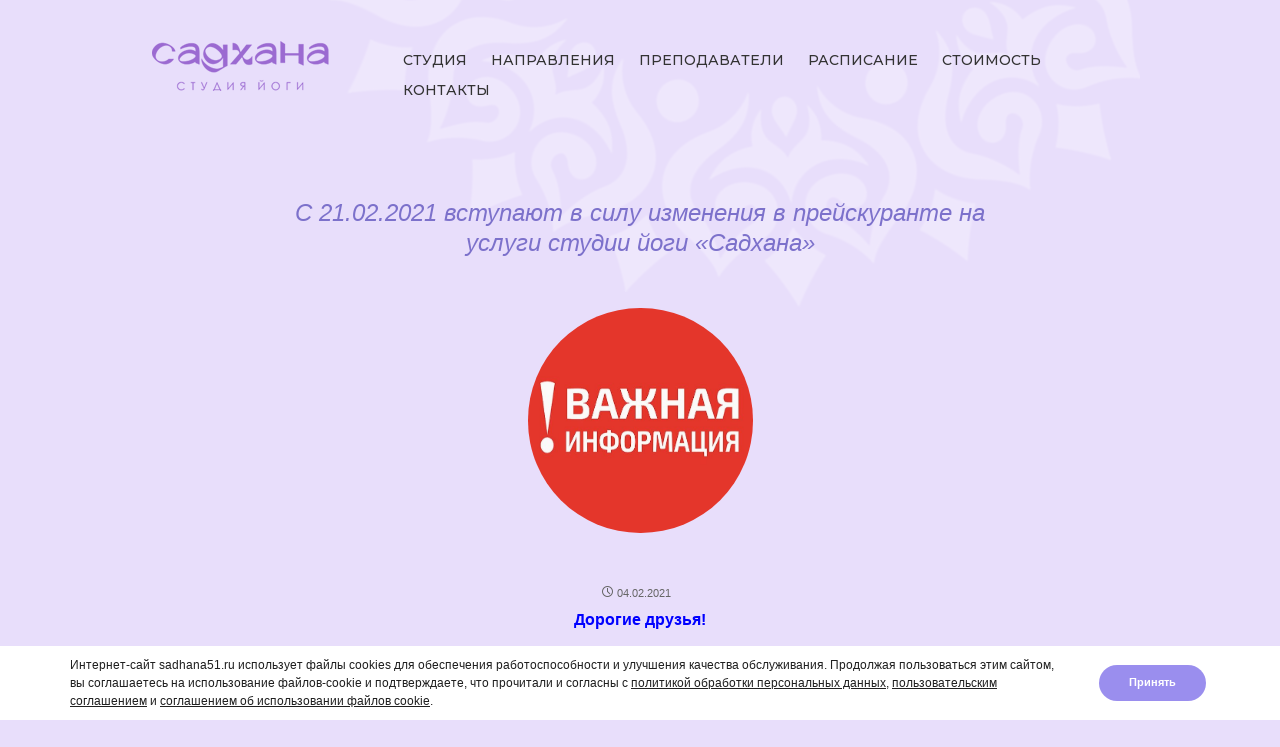

--- FILE ---
content_type: text/html; charset=UTF-8
request_url: https://sadhana51.ru/s-21-02-2021-vstupayut-v-silu-izmeneniya-v-preyskurante-na-uslugi-studii-yogi-sadhana/
body_size: 80560
content:
<!DOCTYPE html>
<!--[if IE 7]>
<html class="ie ie7" lang="ru-RU">
<![endif]-->
<!--[if IE 8]>
<html class="ie ie8" lang="ru-RU">
<![endif]-->
<!--[if !(IE 7) | !(IE 8) ]><!-->
<html lang="ru-RU">
<!--<![endif]-->
<head>
	<meta charset="UTF-8">
	<meta name="description" content="">
	<meta name="keywords" content="">
	<meta content='width=device-width, initial-scale=1.0' name='viewport' />

	<title>С 21.02.2021 вступают в силу изменения в прейскуранте на услуги студии йоги &#171;Садхана&#187; | Студия йоги &quot;Садхана&quot;</title>
	<link rel="profile" href="http://gmpg.org/xfn/11">
	<!--[if lt IE 9]>
	<script src="https://sadhana51.ru/wp-content/themes/sadhana/js/html5.js"></script>
	<![endif]-->
	
	<!-- Css -->
	<link rel="stylesheet" href="https://sadhana51.ru/wp-content/themes/sadhana/css/style_sadhana.css?v=3" />
	<link rel="stylesheet" href="https://sadhana51.ru/wp-content/themes/sadhana/css/css-fadeshow.min.css" type="text/css" />
	<!-- // Css -->
	
	<!-- Fonts -->
	<link rel="preconnect" href="https://fonts.googleapis.com">
	<link rel="preconnect" href="https://fonts.gstatic.com" crossorigin>
	<link href="https://fonts.googleapis.com/css2?family=Montserrat:ital,wght@0,100;0,200;0,300;0,400;0,500;0,600;0,700;0,800;1,100;1,200;1,300;1,400;1,500&display=swap" rel="stylesheet">
	<!-- // Fonts -->
	
	<meta name='robots' content='max-image-preview:large' />
	<style>img:is([sizes="auto" i], [sizes^="auto," i]) { contain-intrinsic-size: 3000px 1500px }</style>
	<link rel='dns-prefetch' href='//www.google.com' />
<link rel='dns-prefetch' href='//fonts.googleapis.com' />
<link rel="alternate" type="application/rss+xml" title="Студия йоги &quot;Садхана&quot; &raquo; Лента" href="https://sadhana51.ru/feed/" />
<link rel="alternate" type="application/rss+xml" title="Студия йоги &quot;Садхана&quot; &raquo; Лента комментариев" href="https://sadhana51.ru/comments/feed/" />
<script type="text/javascript">
/* <![CDATA[ */
window._wpemojiSettings = {"baseUrl":"https:\/\/s.w.org\/images\/core\/emoji\/16.0.1\/72x72\/","ext":".png","svgUrl":"https:\/\/s.w.org\/images\/core\/emoji\/16.0.1\/svg\/","svgExt":".svg","source":{"concatemoji":"https:\/\/sadhana51.ru\/wp-includes\/js\/wp-emoji-release.min.js?ver=6.8.2"}};
/*! This file is auto-generated */
!function(s,n){var o,i,e;function c(e){try{var t={supportTests:e,timestamp:(new Date).valueOf()};sessionStorage.setItem(o,JSON.stringify(t))}catch(e){}}function p(e,t,n){e.clearRect(0,0,e.canvas.width,e.canvas.height),e.fillText(t,0,0);var t=new Uint32Array(e.getImageData(0,0,e.canvas.width,e.canvas.height).data),a=(e.clearRect(0,0,e.canvas.width,e.canvas.height),e.fillText(n,0,0),new Uint32Array(e.getImageData(0,0,e.canvas.width,e.canvas.height).data));return t.every(function(e,t){return e===a[t]})}function u(e,t){e.clearRect(0,0,e.canvas.width,e.canvas.height),e.fillText(t,0,0);for(var n=e.getImageData(16,16,1,1),a=0;a<n.data.length;a++)if(0!==n.data[a])return!1;return!0}function f(e,t,n,a){switch(t){case"flag":return n(e,"\ud83c\udff3\ufe0f\u200d\u26a7\ufe0f","\ud83c\udff3\ufe0f\u200b\u26a7\ufe0f")?!1:!n(e,"\ud83c\udde8\ud83c\uddf6","\ud83c\udde8\u200b\ud83c\uddf6")&&!n(e,"\ud83c\udff4\udb40\udc67\udb40\udc62\udb40\udc65\udb40\udc6e\udb40\udc67\udb40\udc7f","\ud83c\udff4\u200b\udb40\udc67\u200b\udb40\udc62\u200b\udb40\udc65\u200b\udb40\udc6e\u200b\udb40\udc67\u200b\udb40\udc7f");case"emoji":return!a(e,"\ud83e\udedf")}return!1}function g(e,t,n,a){var r="undefined"!=typeof WorkerGlobalScope&&self instanceof WorkerGlobalScope?new OffscreenCanvas(300,150):s.createElement("canvas"),o=r.getContext("2d",{willReadFrequently:!0}),i=(o.textBaseline="top",o.font="600 32px Arial",{});return e.forEach(function(e){i[e]=t(o,e,n,a)}),i}function t(e){var t=s.createElement("script");t.src=e,t.defer=!0,s.head.appendChild(t)}"undefined"!=typeof Promise&&(o="wpEmojiSettingsSupports",i=["flag","emoji"],n.supports={everything:!0,everythingExceptFlag:!0},e=new Promise(function(e){s.addEventListener("DOMContentLoaded",e,{once:!0})}),new Promise(function(t){var n=function(){try{var e=JSON.parse(sessionStorage.getItem(o));if("object"==typeof e&&"number"==typeof e.timestamp&&(new Date).valueOf()<e.timestamp+604800&&"object"==typeof e.supportTests)return e.supportTests}catch(e){}return null}();if(!n){if("undefined"!=typeof Worker&&"undefined"!=typeof OffscreenCanvas&&"undefined"!=typeof URL&&URL.createObjectURL&&"undefined"!=typeof Blob)try{var e="postMessage("+g.toString()+"("+[JSON.stringify(i),f.toString(),p.toString(),u.toString()].join(",")+"));",a=new Blob([e],{type:"text/javascript"}),r=new Worker(URL.createObjectURL(a),{name:"wpTestEmojiSupports"});return void(r.onmessage=function(e){c(n=e.data),r.terminate(),t(n)})}catch(e){}c(n=g(i,f,p,u))}t(n)}).then(function(e){for(var t in e)n.supports[t]=e[t],n.supports.everything=n.supports.everything&&n.supports[t],"flag"!==t&&(n.supports.everythingExceptFlag=n.supports.everythingExceptFlag&&n.supports[t]);n.supports.everythingExceptFlag=n.supports.everythingExceptFlag&&!n.supports.flag,n.DOMReady=!1,n.readyCallback=function(){n.DOMReady=!0}}).then(function(){return e}).then(function(){var e;n.supports.everything||(n.readyCallback(),(e=n.source||{}).concatemoji?t(e.concatemoji):e.wpemoji&&e.twemoji&&(t(e.twemoji),t(e.wpemoji)))}))}((window,document),window._wpemojiSettings);
/* ]]> */
</script>
<style id='wp-emoji-styles-inline-css' type='text/css'>

	img.wp-smiley, img.emoji {
		display: inline !important;
		border: none !important;
		box-shadow: none !important;
		height: 1em !important;
		width: 1em !important;
		margin: 0 0.07em !important;
		vertical-align: -0.1em !important;
		background: none !important;
		padding: 0 !important;
	}
</style>
<link rel='stylesheet' id='wp-block-library-css' href='https://sadhana51.ru/wp-includes/css/dist/block-library/style.min.css?ver=6.8.2' type='text/css' media='all' />
<style id='classic-theme-styles-inline-css' type='text/css'>
/*! This file is auto-generated */
.wp-block-button__link{color:#fff;background-color:#32373c;border-radius:9999px;box-shadow:none;text-decoration:none;padding:calc(.667em + 2px) calc(1.333em + 2px);font-size:1.125em}.wp-block-file__button{background:#32373c;color:#fff;text-decoration:none}
</style>
<style id='global-styles-inline-css' type='text/css'>
:root{--wp--preset--aspect-ratio--square: 1;--wp--preset--aspect-ratio--4-3: 4/3;--wp--preset--aspect-ratio--3-4: 3/4;--wp--preset--aspect-ratio--3-2: 3/2;--wp--preset--aspect-ratio--2-3: 2/3;--wp--preset--aspect-ratio--16-9: 16/9;--wp--preset--aspect-ratio--9-16: 9/16;--wp--preset--color--black: #000000;--wp--preset--color--cyan-bluish-gray: #abb8c3;--wp--preset--color--white: #ffffff;--wp--preset--color--pale-pink: #f78da7;--wp--preset--color--vivid-red: #cf2e2e;--wp--preset--color--luminous-vivid-orange: #ff6900;--wp--preset--color--luminous-vivid-amber: #fcb900;--wp--preset--color--light-green-cyan: #7bdcb5;--wp--preset--color--vivid-green-cyan: #00d084;--wp--preset--color--pale-cyan-blue: #8ed1fc;--wp--preset--color--vivid-cyan-blue: #0693e3;--wp--preset--color--vivid-purple: #9b51e0;--wp--preset--gradient--vivid-cyan-blue-to-vivid-purple: linear-gradient(135deg,rgba(6,147,227,1) 0%,rgb(155,81,224) 100%);--wp--preset--gradient--light-green-cyan-to-vivid-green-cyan: linear-gradient(135deg,rgb(122,220,180) 0%,rgb(0,208,130) 100%);--wp--preset--gradient--luminous-vivid-amber-to-luminous-vivid-orange: linear-gradient(135deg,rgba(252,185,0,1) 0%,rgba(255,105,0,1) 100%);--wp--preset--gradient--luminous-vivid-orange-to-vivid-red: linear-gradient(135deg,rgba(255,105,0,1) 0%,rgb(207,46,46) 100%);--wp--preset--gradient--very-light-gray-to-cyan-bluish-gray: linear-gradient(135deg,rgb(238,238,238) 0%,rgb(169,184,195) 100%);--wp--preset--gradient--cool-to-warm-spectrum: linear-gradient(135deg,rgb(74,234,220) 0%,rgb(151,120,209) 20%,rgb(207,42,186) 40%,rgb(238,44,130) 60%,rgb(251,105,98) 80%,rgb(254,248,76) 100%);--wp--preset--gradient--blush-light-purple: linear-gradient(135deg,rgb(255,206,236) 0%,rgb(152,150,240) 100%);--wp--preset--gradient--blush-bordeaux: linear-gradient(135deg,rgb(254,205,165) 0%,rgb(254,45,45) 50%,rgb(107,0,62) 100%);--wp--preset--gradient--luminous-dusk: linear-gradient(135deg,rgb(255,203,112) 0%,rgb(199,81,192) 50%,rgb(65,88,208) 100%);--wp--preset--gradient--pale-ocean: linear-gradient(135deg,rgb(255,245,203) 0%,rgb(182,227,212) 50%,rgb(51,167,181) 100%);--wp--preset--gradient--electric-grass: linear-gradient(135deg,rgb(202,248,128) 0%,rgb(113,206,126) 100%);--wp--preset--gradient--midnight: linear-gradient(135deg,rgb(2,3,129) 0%,rgb(40,116,252) 100%);--wp--preset--font-size--small: 13px;--wp--preset--font-size--medium: 20px;--wp--preset--font-size--large: 36px;--wp--preset--font-size--x-large: 42px;--wp--preset--spacing--20: 0.44rem;--wp--preset--spacing--30: 0.67rem;--wp--preset--spacing--40: 1rem;--wp--preset--spacing--50: 1.5rem;--wp--preset--spacing--60: 2.25rem;--wp--preset--spacing--70: 3.38rem;--wp--preset--spacing--80: 5.06rem;--wp--preset--shadow--natural: 6px 6px 9px rgba(0, 0, 0, 0.2);--wp--preset--shadow--deep: 12px 12px 50px rgba(0, 0, 0, 0.4);--wp--preset--shadow--sharp: 6px 6px 0px rgba(0, 0, 0, 0.2);--wp--preset--shadow--outlined: 6px 6px 0px -3px rgba(255, 255, 255, 1), 6px 6px rgba(0, 0, 0, 1);--wp--preset--shadow--crisp: 6px 6px 0px rgba(0, 0, 0, 1);}:where(.is-layout-flex){gap: 0.5em;}:where(.is-layout-grid){gap: 0.5em;}body .is-layout-flex{display: flex;}.is-layout-flex{flex-wrap: wrap;align-items: center;}.is-layout-flex > :is(*, div){margin: 0;}body .is-layout-grid{display: grid;}.is-layout-grid > :is(*, div){margin: 0;}:where(.wp-block-columns.is-layout-flex){gap: 2em;}:where(.wp-block-columns.is-layout-grid){gap: 2em;}:where(.wp-block-post-template.is-layout-flex){gap: 1.25em;}:where(.wp-block-post-template.is-layout-grid){gap: 1.25em;}.has-black-color{color: var(--wp--preset--color--black) !important;}.has-cyan-bluish-gray-color{color: var(--wp--preset--color--cyan-bluish-gray) !important;}.has-white-color{color: var(--wp--preset--color--white) !important;}.has-pale-pink-color{color: var(--wp--preset--color--pale-pink) !important;}.has-vivid-red-color{color: var(--wp--preset--color--vivid-red) !important;}.has-luminous-vivid-orange-color{color: var(--wp--preset--color--luminous-vivid-orange) !important;}.has-luminous-vivid-amber-color{color: var(--wp--preset--color--luminous-vivid-amber) !important;}.has-light-green-cyan-color{color: var(--wp--preset--color--light-green-cyan) !important;}.has-vivid-green-cyan-color{color: var(--wp--preset--color--vivid-green-cyan) !important;}.has-pale-cyan-blue-color{color: var(--wp--preset--color--pale-cyan-blue) !important;}.has-vivid-cyan-blue-color{color: var(--wp--preset--color--vivid-cyan-blue) !important;}.has-vivid-purple-color{color: var(--wp--preset--color--vivid-purple) !important;}.has-black-background-color{background-color: var(--wp--preset--color--black) !important;}.has-cyan-bluish-gray-background-color{background-color: var(--wp--preset--color--cyan-bluish-gray) !important;}.has-white-background-color{background-color: var(--wp--preset--color--white) !important;}.has-pale-pink-background-color{background-color: var(--wp--preset--color--pale-pink) !important;}.has-vivid-red-background-color{background-color: var(--wp--preset--color--vivid-red) !important;}.has-luminous-vivid-orange-background-color{background-color: var(--wp--preset--color--luminous-vivid-orange) !important;}.has-luminous-vivid-amber-background-color{background-color: var(--wp--preset--color--luminous-vivid-amber) !important;}.has-light-green-cyan-background-color{background-color: var(--wp--preset--color--light-green-cyan) !important;}.has-vivid-green-cyan-background-color{background-color: var(--wp--preset--color--vivid-green-cyan) !important;}.has-pale-cyan-blue-background-color{background-color: var(--wp--preset--color--pale-cyan-blue) !important;}.has-vivid-cyan-blue-background-color{background-color: var(--wp--preset--color--vivid-cyan-blue) !important;}.has-vivid-purple-background-color{background-color: var(--wp--preset--color--vivid-purple) !important;}.has-black-border-color{border-color: var(--wp--preset--color--black) !important;}.has-cyan-bluish-gray-border-color{border-color: var(--wp--preset--color--cyan-bluish-gray) !important;}.has-white-border-color{border-color: var(--wp--preset--color--white) !important;}.has-pale-pink-border-color{border-color: var(--wp--preset--color--pale-pink) !important;}.has-vivid-red-border-color{border-color: var(--wp--preset--color--vivid-red) !important;}.has-luminous-vivid-orange-border-color{border-color: var(--wp--preset--color--luminous-vivid-orange) !important;}.has-luminous-vivid-amber-border-color{border-color: var(--wp--preset--color--luminous-vivid-amber) !important;}.has-light-green-cyan-border-color{border-color: var(--wp--preset--color--light-green-cyan) !important;}.has-vivid-green-cyan-border-color{border-color: var(--wp--preset--color--vivid-green-cyan) !important;}.has-pale-cyan-blue-border-color{border-color: var(--wp--preset--color--pale-cyan-blue) !important;}.has-vivid-cyan-blue-border-color{border-color: var(--wp--preset--color--vivid-cyan-blue) !important;}.has-vivid-purple-border-color{border-color: var(--wp--preset--color--vivid-purple) !important;}.has-vivid-cyan-blue-to-vivid-purple-gradient-background{background: var(--wp--preset--gradient--vivid-cyan-blue-to-vivid-purple) !important;}.has-light-green-cyan-to-vivid-green-cyan-gradient-background{background: var(--wp--preset--gradient--light-green-cyan-to-vivid-green-cyan) !important;}.has-luminous-vivid-amber-to-luminous-vivid-orange-gradient-background{background: var(--wp--preset--gradient--luminous-vivid-amber-to-luminous-vivid-orange) !important;}.has-luminous-vivid-orange-to-vivid-red-gradient-background{background: var(--wp--preset--gradient--luminous-vivid-orange-to-vivid-red) !important;}.has-very-light-gray-to-cyan-bluish-gray-gradient-background{background: var(--wp--preset--gradient--very-light-gray-to-cyan-bluish-gray) !important;}.has-cool-to-warm-spectrum-gradient-background{background: var(--wp--preset--gradient--cool-to-warm-spectrum) !important;}.has-blush-light-purple-gradient-background{background: var(--wp--preset--gradient--blush-light-purple) !important;}.has-blush-bordeaux-gradient-background{background: var(--wp--preset--gradient--blush-bordeaux) !important;}.has-luminous-dusk-gradient-background{background: var(--wp--preset--gradient--luminous-dusk) !important;}.has-pale-ocean-gradient-background{background: var(--wp--preset--gradient--pale-ocean) !important;}.has-electric-grass-gradient-background{background: var(--wp--preset--gradient--electric-grass) !important;}.has-midnight-gradient-background{background: var(--wp--preset--gradient--midnight) !important;}.has-small-font-size{font-size: var(--wp--preset--font-size--small) !important;}.has-medium-font-size{font-size: var(--wp--preset--font-size--medium) !important;}.has-large-font-size{font-size: var(--wp--preset--font-size--large) !important;}.has-x-large-font-size{font-size: var(--wp--preset--font-size--x-large) !important;}
:where(.wp-block-post-template.is-layout-flex){gap: 1.25em;}:where(.wp-block-post-template.is-layout-grid){gap: 1.25em;}
:where(.wp-block-columns.is-layout-flex){gap: 2em;}:where(.wp-block-columns.is-layout-grid){gap: 2em;}
:root :where(.wp-block-pullquote){font-size: 1.5em;line-height: 1.6;}
</style>
<link rel='stylesheet' id='captcha-style-css' href='https://sadhana51.ru/wp-content/plugins/a-very-simple-captcha/css/captcha-style.css?ver=6.8.2' type='text/css' media='all' />
<link rel='stylesheet' id='chained-css-css' href='https://sadhana51.ru/wp-content/plugins/chained-quiz/css/main.css?ver=6.8.2' type='text/css' media='all' />
<link rel='stylesheet' id='contact-form-7-css' href='https://sadhana51.ru/wp-content/plugins/contact-form-7/includes/css/styles.css?ver=5.6.3' type='text/css' media='all' />
<link rel='stylesheet' id='twentyfourteen-lato-css' href='//fonts.googleapis.com/css?family=Lato%3A300%2C400%2C700%2C900%2C300italic%2C400italic%2C700italic' type='text/css' media='all' />
<link rel='stylesheet' id='genericons-css' href='https://sadhana51.ru/wp-content/themes/sadhana/genericons/genericons.css?ver=3.0.2' type='text/css' media='all' />
<link rel='stylesheet' id='twentyfourteen-style-css' href='https://sadhana51.ru/wp-content/themes/sadhana/style.css?ver=6.8.2' type='text/css' media='all' />
<!--[if lt IE 9]>
<link rel='stylesheet' id='twentyfourteen-ie-css' href='https://sadhana51.ru/wp-content/themes/sadhana/css/ie.css?ver=20131205' type='text/css' media='all' />
<![endif]-->
<link rel='stylesheet' id='fancybox-css' href='https://sadhana51.ru/wp-content/plugins/easy-fancybox/css/jquery.fancybox.min.css?ver=1.3.24' type='text/css' media='screen' />
<link rel='stylesheet' id='moove_gdpr_frontend-css' href='https://sadhana51.ru/wp-content/plugins/gdpr-cookie-compliance/dist/styles/gdpr-main.css?ver=4.12.7' type='text/css' media='all' />
<style id='moove_gdpr_frontend-inline-css' type='text/css'>
#moove_gdpr_cookie_modal,#moove_gdpr_cookie_info_bar,.gdpr_cookie_settings_shortcode_content{font-family:Nunito,sans-serif}#moove_gdpr_save_popup_settings_button{background-color:#373737;color:#fff}#moove_gdpr_save_popup_settings_button:hover{background-color:#000}#moove_gdpr_cookie_info_bar .moove-gdpr-info-bar-container .moove-gdpr-info-bar-content a.mgbutton,#moove_gdpr_cookie_info_bar .moove-gdpr-info-bar-container .moove-gdpr-info-bar-content button.mgbutton{background-color:#0C4DA2}#moove_gdpr_cookie_modal .moove-gdpr-modal-content .moove-gdpr-modal-footer-content .moove-gdpr-button-holder a.mgbutton,#moove_gdpr_cookie_modal .moove-gdpr-modal-content .moove-gdpr-modal-footer-content .moove-gdpr-button-holder button.mgbutton,.gdpr_cookie_settings_shortcode_content .gdpr-shr-button.button-green{background-color:#0C4DA2;border-color:#0C4DA2}#moove_gdpr_cookie_modal .moove-gdpr-modal-content .moove-gdpr-modal-footer-content .moove-gdpr-button-holder a.mgbutton:hover,#moove_gdpr_cookie_modal .moove-gdpr-modal-content .moove-gdpr-modal-footer-content .moove-gdpr-button-holder button.mgbutton:hover,.gdpr_cookie_settings_shortcode_content .gdpr-shr-button.button-green:hover{background-color:#fff;color:#0C4DA2}#moove_gdpr_cookie_modal .moove-gdpr-modal-content .moove-gdpr-modal-close i,#moove_gdpr_cookie_modal .moove-gdpr-modal-content .moove-gdpr-modal-close span.gdpr-icon{background-color:#0C4DA2;border:1px solid #0C4DA2}#moove_gdpr_cookie_info_bar span.change-settings-button.focus-g,#moove_gdpr_cookie_info_bar span.change-settings-button:focus,#moove_gdpr_cookie_info_bar button.change-settings-button.focus-g,#moove_gdpr_cookie_info_bar button.change-settings-button:focus{-webkit-box-shadow:0 0 1px 3px #0C4DA2;-moz-box-shadow:0 0 1px 3px #0C4DA2;box-shadow:0 0 1px 3px #0C4DA2}#moove_gdpr_cookie_modal .moove-gdpr-modal-content .moove-gdpr-modal-close i:hover,#moove_gdpr_cookie_modal .moove-gdpr-modal-content .moove-gdpr-modal-close span.gdpr-icon:hover,#moove_gdpr_cookie_info_bar span[data-href]>u.change-settings-button{color:#0C4DA2}#moove_gdpr_cookie_modal .moove-gdpr-modal-content .moove-gdpr-modal-left-content #moove-gdpr-menu li.menu-item-selected a span.gdpr-icon,#moove_gdpr_cookie_modal .moove-gdpr-modal-content .moove-gdpr-modal-left-content #moove-gdpr-menu li.menu-item-selected button span.gdpr-icon{color:inherit}#moove_gdpr_cookie_modal .moove-gdpr-modal-content .moove-gdpr-modal-left-content #moove-gdpr-menu li a span.gdpr-icon,#moove_gdpr_cookie_modal .moove-gdpr-modal-content .moove-gdpr-modal-left-content #moove-gdpr-menu li button span.gdpr-icon{color:inherit}#moove_gdpr_cookie_modal .gdpr-acc-link{line-height:0;font-size:0;color:transparent;position:absolute}#moove_gdpr_cookie_modal .moove-gdpr-modal-content .moove-gdpr-modal-close:hover i,#moove_gdpr_cookie_modal .moove-gdpr-modal-content .moove-gdpr-modal-left-content #moove-gdpr-menu li a,#moove_gdpr_cookie_modal .moove-gdpr-modal-content .moove-gdpr-modal-left-content #moove-gdpr-menu li button,#moove_gdpr_cookie_modal .moove-gdpr-modal-content .moove-gdpr-modal-left-content #moove-gdpr-menu li button i,#moove_gdpr_cookie_modal .moove-gdpr-modal-content .moove-gdpr-modal-left-content #moove-gdpr-menu li a i,#moove_gdpr_cookie_modal .moove-gdpr-modal-content .moove-gdpr-tab-main .moove-gdpr-tab-main-content a:hover,#moove_gdpr_cookie_info_bar.moove-gdpr-dark-scheme .moove-gdpr-info-bar-container .moove-gdpr-info-bar-content a.mgbutton:hover,#moove_gdpr_cookie_info_bar.moove-gdpr-dark-scheme .moove-gdpr-info-bar-container .moove-gdpr-info-bar-content button.mgbutton:hover,#moove_gdpr_cookie_info_bar.moove-gdpr-dark-scheme .moove-gdpr-info-bar-container .moove-gdpr-info-bar-content a:hover,#moove_gdpr_cookie_info_bar.moove-gdpr-dark-scheme .moove-gdpr-info-bar-container .moove-gdpr-info-bar-content button:hover,#moove_gdpr_cookie_info_bar.moove-gdpr-dark-scheme .moove-gdpr-info-bar-container .moove-gdpr-info-bar-content span.change-settings-button:hover,#moove_gdpr_cookie_info_bar.moove-gdpr-dark-scheme .moove-gdpr-info-bar-container .moove-gdpr-info-bar-content button.change-settings-button:hover,#moove_gdpr_cookie_info_bar.moove-gdpr-dark-scheme .moove-gdpr-info-bar-container .moove-gdpr-info-bar-content u.change-settings-button:hover,#moove_gdpr_cookie_info_bar span[data-href]>u.change-settings-button,#moove_gdpr_cookie_info_bar.moove-gdpr-dark-scheme .moove-gdpr-info-bar-container .moove-gdpr-info-bar-content a.mgbutton.focus-g,#moove_gdpr_cookie_info_bar.moove-gdpr-dark-scheme .moove-gdpr-info-bar-container .moove-gdpr-info-bar-content button.mgbutton.focus-g,#moove_gdpr_cookie_info_bar.moove-gdpr-dark-scheme .moove-gdpr-info-bar-container .moove-gdpr-info-bar-content a.focus-g,#moove_gdpr_cookie_info_bar.moove-gdpr-dark-scheme .moove-gdpr-info-bar-container .moove-gdpr-info-bar-content button.focus-g,#moove_gdpr_cookie_info_bar.moove-gdpr-dark-scheme .moove-gdpr-info-bar-container .moove-gdpr-info-bar-content a.mgbutton:focus,#moove_gdpr_cookie_info_bar.moove-gdpr-dark-scheme .moove-gdpr-info-bar-container .moove-gdpr-info-bar-content button.mgbutton:focus,#moove_gdpr_cookie_info_bar.moove-gdpr-dark-scheme .moove-gdpr-info-bar-container .moove-gdpr-info-bar-content a:focus,#moove_gdpr_cookie_info_bar.moove-gdpr-dark-scheme .moove-gdpr-info-bar-container .moove-gdpr-info-bar-content button:focus,#moove_gdpr_cookie_info_bar.moove-gdpr-dark-scheme .moove-gdpr-info-bar-container .moove-gdpr-info-bar-content span.change-settings-button.focus-g,span.change-settings-button:focus,button.change-settings-button.focus-g,button.change-settings-button:focus,#moove_gdpr_cookie_info_bar.moove-gdpr-dark-scheme .moove-gdpr-info-bar-container .moove-gdpr-info-bar-content u.change-settings-button.focus-g,#moove_gdpr_cookie_info_bar.moove-gdpr-dark-scheme .moove-gdpr-info-bar-container .moove-gdpr-info-bar-content u.change-settings-button:focus{color:#0C4DA2}#moove_gdpr_cookie_modal.gdpr_lightbox-hide{display:none}
</style>
<script type="text/javascript" src="https://sadhana51.ru/wp-includes/js/jquery/jquery.min.js?ver=3.7.1" id="jquery-core-js"></script>
<script type="text/javascript" src="https://sadhana51.ru/wp-includes/js/jquery/jquery-migrate.min.js?ver=3.4.1" id="jquery-migrate-js"></script>
<script type="text/javascript" id="chained-common-js-extra">
/* <![CDATA[ */
var chained_i18n = {"please_answer":"\u041f\u043e\u0436\u0430\u043b\u0443\u0439\u0441\u0442\u0430, \u043e\u0442\u0432\u0435\u0442\u044c\u0442\u0435 \u043d\u0430 \u0432\u043e\u043f\u0440\u043e\u0441","please_provide_email":"Please provide valid email address","dont_autoscroll":"0"};
/* ]]> */
</script>
<script type="text/javascript" src="https://sadhana51.ru/wp-content/plugins/chained-quiz/js/common.js?ver=0.9.0" id="chained-common-js"></script>
<link rel="https://api.w.org/" href="https://sadhana51.ru/wp-json/" /><link rel="alternate" title="JSON" type="application/json" href="https://sadhana51.ru/wp-json/wp/v2/posts/5290" /><link rel="EditURI" type="application/rsd+xml" title="RSD" href="https://sadhana51.ru/xmlrpc.php?rsd" />
<meta name="generator" content="WordPress 6.8.2" />
<link rel="canonical" href="https://sadhana51.ru/s-21-02-2021-vstupayut-v-silu-izmeneniya-v-preyskurante-na-uslugi-studii-yogi-sadhana/" />
<link rel='shortlink' href='https://sadhana51.ru/?p=5290' />
<link rel="alternate" title="oEmbed (JSON)" type="application/json+oembed" href="https://sadhana51.ru/wp-json/oembed/1.0/embed?url=https%3A%2F%2Fsadhana51.ru%2Fs-21-02-2021-vstupayut-v-silu-izmeneniya-v-preyskurante-na-uslugi-studii-yogi-sadhana%2F" />
<link rel="alternate" title="oEmbed (XML)" type="text/xml+oembed" href="https://sadhana51.ru/wp-json/oembed/1.0/embed?url=https%3A%2F%2Fsadhana51.ru%2Fs-21-02-2021-vstupayut-v-silu-izmeneniya-v-preyskurante-na-uslugi-studii-yogi-sadhana%2F&#038;format=xml" />
			<link rel="preload" href="https://sadhana51.ru/wp-content/plugins/wordpress-popup/assets/hustle-ui/fonts/hustle-icons-font.woff2" as="font" type="font/woff2" crossorigin>
			
	<!-- Scripts -->
		<!-- Background -->
		<script src="https://sadhana51.ru/wp-content/themes/sadhana/js/jquery-1.10.2.min.js" type="text/javascript"></script>
		<script src="https://sadhana51.ru/wp-content/themes/sadhana/js/jquery.cycle.all.js" type="text/javascript" charset="utf-8"></script>
		<script src="https://sadhana51.ru/wp-content/themes/sadhana/js/jquery.maximage.js" type="text/javascript" charset="utf-8"></script>
		<!-- // Background -->

	<!-- // Scripts -->


	<link rel="shortcut icon" href="https://sadhana51.ru/wp-content/themes/sadhana/interface/favicon.ico" type="image/x-icon">
</head>

<body class="wp-singular post-template-default single single-post postid-5290 single-format-standard wp-theme-sadhana group-blog masthead-fixed full-width singular">

	
		<!-- Intro - pages -->
		<div id="intro_panel_pages">
		<div class="intro_block_pages"><div id="intro_block_center_pages">
			
			<div id="logo"><a href="https://sadhana51.ru/"><img src="https://sadhana51.ru/wp-content/themes/sadhana/interface_new/logo.png" width="286" height="84" alt="" border="0"></a></div>
			
			<div id="logo_ornament"><img src="https://sadhana51.ru/wp-content/themes/sadhana/interface_new/background_intro_ornament.png" class="logo_ornament" width="1003" height="1003" alt="" border="0"></div>			
			<div id="header_contacts">
				<p class="phone">(8152) 42-00-55</p>
				<p class="adress">г.Мурманск, ул.Челюскинцев, д.18/20</p>
			</div>

			<!-- navigation -->
				<div id="navigation">
					<nav id="access" role="navigation">
						<div class="menu-main-container"><ul id="menu-main" class="menu"><li id="menu-item-21" class="menu-item menu-item-type-post_type menu-item-object-page menu-item-21"><a href="https://sadhana51.ru/about/">Студия</a></li>
<li id="menu-item-20" class="menu-item menu-item-type-post_type menu-item-object-page menu-item-20"><a href="https://sadhana51.ru/metodics/">Направления</a></li>
<li id="menu-item-23" class="menu-item menu-item-type-post_type menu-item-object-page menu-item-23"><a href="https://sadhana51.ru/specialists/">Преподаватели</a></li>
<li id="menu-item-22" class="menu-item menu-item-type-post_type menu-item-object-page menu-item-22"><a href="https://sadhana51.ru/timetable/">Расписание</a></li>
<li id="menu-item-886" class="menu-item menu-item-type-post_type menu-item-object-page menu-item-886"><a href="https://sadhana51.ru/price/">Стоимость</a></li>
<li id="menu-item-19" class="menu-item menu-item-type-post_type menu-item-object-page menu-item-19"><a href="https://sadhana51.ru/contacts/">Контакты</a></li>
</ul></div>					</nav><!-- #access -->
				</div>			
			<!-- // navigation -->
			
		</div></div>
		</div>
		<!-- // Intro - pages -->

		
<div id="page" class="hfeed site">
	<div id="main" class="site-main">
	
<!-- Main -->
	<div id="main_panel">
	<div class="main_block"><div id="main_block_center">

	<div id="primary" class="content-area">
		<div id="content" class="site-content" role="main">
			
		<article id="post-5290" class="post-5290 post type-post status-publish format-standard has-post-thumbnail hentry category-news">
			<div class="single_post">
			<br/>
			<header class="entry-header">
								<h1 class="entry-title_news">С 21.02.2021 вступают в силу изменения в прейскуранте на услуги студии йоги &#171;Садхана&#187;</h1>
			</header><!-- .entry-header -->
			
						
			<div class="single_thumbnail">
	<div class="post-thumbnail">
	<img width="585" height="576" src="https://sadhana51.ru/wp-content/uploads/2021/02/9c292af4745b7dde951b4ed45b-585x576.jpg" class="attachment-twentyfourteen-full-width size-twentyfourteen-full-width wp-post-image" alt="" decoding="async" fetchpriority="high" />	</div>

	</div>
			<div class="single_meta">
			
				<div class="entry-meta">
					<span class="entry-date"><a href="https://sadhana51.ru/s-21-02-2021-vstupayut-v-silu-izmeneniya-v-preyskurante-na-uslugi-studii-yogi-sadhana/" rel="bookmark"><time class="entry-date" datetime="2021-02-04T22:01:48+03:00">04.02.2021</time></a></span> <span class="byline"><span class="author vcard"><a class="url fn n" href="https://sadhana51.ru/author/" rel="author"></a></span></span>				</div><!-- .entry-meta -->
			
			</div>
			<div class="single_text"><p><span style="color: #0000ff;"><strong>Дорогие друзья!</strong></span></p>
<p><strong><span style="color: #800080;">Обращаем Ваше внимание, что с 21 февраля 2021 года вступают в силу изменения в прейскуранте на услуги студии йоги &#171;Садхана&#187;.</span></strong></p>
<p><span style="color: #0000ff;"><strong>До 20 февраля у Вас есть возможность приобрести абонементы по старой цене.</strong></span></p>
<p>Обновленный прейскурант можно посмотреть здесь: <a href="https://vk.com/away.php?to=http%3A%2F%2Fsadhana51.ru%2Fprice%2F&amp;post=-45818399_7340&amp;cc_key=" target="_blank" rel="nofollow noopener">http://sadhana51.ru/price/</a></p>
<p><strong><span style="color: #800080;">Всегда рады видеть Вас в студии!</span></strong></p>
</div>
			<div class="single_button"><a href="https://sadhana51.ru/category/news/" class="all_news">Все новости</a></div>
			
			
			
						
			<!-- News -->
			<div class="news_block_single">					
				
				
			<div  class="rpwe-block">

				<ul class="rpwe-ul">
			
					
					

						<li class="rpwe-clearfix">
							
														
							<a href="https://sadhana51.ru/raspisanie-na-fevral-5/" title="Расписание на февраль" rel="bookmark">
							<div class="image_news">
								
									
										<img width="222" height="222" src="https://sadhana51.ru/wp-content/uploads/2025/09/173a3742.jpg" class="rpwe-alignleft rpwe-thumb the-post-thumbnail wp-post-image" alt="Расписание на февраль" title="Расписание на февраль" decoding="async" srcset="https://sadhana51.ru/wp-content/uploads/2025/09/173a3742.jpg 600w, https://sadhana51.ru/wp-content/uploads/2025/09/173a3742-300x300.jpg 300w, https://sadhana51.ru/wp-content/uploads/2025/09/173a3742-225x225.jpg 225w" sizes="(max-width: 222px) 100vw, 222px" />									</a>

															</div>
							
							<div class="date_news">
															<time class="rpwe-time published" datetime="2026-01-13T14:03:35+03:00">13.01.2026</time>
														</div>
							
							<div class="title_news">
								<a href="https://sadhana51.ru/raspisanie-na-fevral-5/" title="Permalink to Расписание на февраль" rel="bookmark">Расписание на февраль</a>
							</div>
							
							
						</li>	
					
					
					

						<li class="rpwe-clearfix">
							
														
							<a href="https://sadhana51.ru/klass-zhenskaya-praktika-zabota-o-vashem-zdorove-po-subbotam-v-1500/" title="Класс &#171;Женская практика&#187; &#8212; забота о вашем здоровье. По субботам в 15:00" rel="bookmark">
							<div class="image_news">
								
									
										<img width="222" height="222" src="https://sadhana51.ru/wp-content/uploads/2026/01/img_89811.jpg" class="rpwe-alignleft rpwe-thumb the-post-thumbnail wp-post-image" alt="Класс &#171;Женская практика&#187; &#8212; забота о вашем здоровье. По субботам в 15:00" title="Класс &#171;Женская практика&#187; &#8212; забота о вашем здоровье. По субботам в 15:00" decoding="async" srcset="https://sadhana51.ru/wp-content/uploads/2026/01/img_89811.jpg 610w, https://sadhana51.ru/wp-content/uploads/2026/01/img_89811-300x300.jpg 300w, https://sadhana51.ru/wp-content/uploads/2026/01/img_89811-225x225.jpg 225w" sizes="(max-width: 222px) 100vw, 222px" />									</a>

															</div>
							
							<div class="date_news">
															<time class="rpwe-time published" datetime="2026-01-12T17:15:01+03:00">12.01.2026</time>
														</div>
							
							<div class="title_news">
								<a href="https://sadhana51.ru/klass-zhenskaya-praktika-zabota-o-vashem-zdorove-po-subbotam-v-1500/" title="Permalink to Класс &#171;Женская практика&#187; &#8212; забота о вашем здоровье. По субботам в 15:00" rel="bookmark">Класс &#171;Женская практика&#187; &#8212; забота о вашем здоровье. По субботам в 15:00</a>
							</div>
							
							
						</li>	
					
					
					

						<li class="rpwe-clearfix">
							
														
							<a href="https://sadhana51.ru/priglashaem-na-zanyatiya-po-klassicheskoj-hatha-jogi-s-anastasiej-hramczovoj-po-vtornikam-i-chetvergam-v-0900/" title="Приглашаем на занятия по классической Хатха Йоге с Анастасией Храмцовой. по вторникам и четвергам в 09:00" rel="bookmark">
							<div class="image_news">
								
									
										<img width="222" height="222" src="https://sadhana51.ru/wp-content/uploads/2026/01/img-20251105-wa00051.jpg" class="rpwe-alignleft rpwe-thumb the-post-thumbnail wp-post-image" alt="Приглашаем на занятия по классической Хатха Йоге с Анастасией Храмцовой. по вторникам и четвергам в 09:00" title="Приглашаем на занятия по классической Хатха Йоге с Анастасией Храмцовой. по вторникам и четвергам в 09:00" decoding="async" srcset="https://sadhana51.ru/wp-content/uploads/2026/01/img-20251105-wa00051.jpg 511w, https://sadhana51.ru/wp-content/uploads/2026/01/img-20251105-wa00051-300x300.jpg 300w, https://sadhana51.ru/wp-content/uploads/2026/01/img-20251105-wa00051-225x225.jpg 225w" sizes="(max-width: 222px) 100vw, 222px" />									</a>

															</div>
							
							<div class="date_news">
															<time class="rpwe-time published" datetime="2026-01-09T19:29:35+03:00">09.01.2026</time>
														</div>
							
							<div class="title_news">
								<a href="https://sadhana51.ru/priglashaem-na-zanyatiya-po-klassicheskoj-hatha-jogi-s-anastasiej-hramczovoj-po-vtornikam-i-chetvergam-v-0900/" title="Permalink to Приглашаем на занятия по классической Хатха Йоге с Анастасией Храмцовой. по вторникам и четвергам в 09:00" rel="bookmark">Приглашаем на занятия по классической Хатха Йоге с Анастасией Храмцовой. по вторникам и четвергам в 09:00</a>
							</div>
							
							
						</li>	
					
					
					</ul>
				
				<a href="https://sadhana51.ru/category/news/" class="all_news ">Все новости</a>
				
			</div><!-- .rpwe-block - http://wordpress.org/plugins/recent-posts-widget-extended/ -->

					</div>
			<!-- // News -->
			
			</div>
		</article><!-- #post-## -->
		
		</div><!-- #content -->
	</div><!-- #primary -->
		
	</div></div>
	</div>
<!-- // Main -->


		</div><!-- #main -->
	</div><!-- #page -->

	<!-- Footer -->
	<div id="footer_panel">
	<div class="footer_block"><div id="footer_block_center">
	
		<!-- navigation -->
		<div id="navigation_2">
			<nav id="access" role="navigation">
				<div class="menu-footer-container"><ul id="menu-footer" class="menu"><li id="menu-item-6177" class="menu-item menu-item-type-post_type menu-item-object-page menu-item-6177"><a href="https://sadhana51.ru/faq/">Вопросы и ответы</a></li>
<li id="menu-item-6178" class="menu-item menu-item-type-post_type menu-item-object-page menu-item-6178"><a href="https://sadhana51.ru/rules/">Правила посещения</a></li>
<li id="menu-item-6388" class="menu-item menu-item-type-taxonomy menu-item-object-category current-post-ancestor current-menu-parent current-post-parent menu-item-6388"><a href="https://sadhana51.ru/category/news/">Новости студии</a></li>
<li id="menu-item-6387" class="menu-item menu-item-type-taxonomy menu-item-object-category menu-item-6387"><a href="https://sadhana51.ru/category/photo/">Фотогалерея</a></li>
<li id="menu-item-6176" class="menu-item menu-item-type-post_type menu-item-object-page menu-item-6176"><a href="https://sadhana51.ru/rent/">Аренда зала</a></li>
</ul></div>			</nav><!-- #access -->
		</div>			
		<!-- // navigation -->
	
		<div class="contacts">
			<a href="tel:+78152420055" class="phone">+7 (8152) 42-00-55</a>, <a href="tel:+78152782798" class="phone">78-27-98</a>

			<a href="mailto:sadhana.murmansk@gmail.com" class="email">sadhana.murmansk@gmail.com</a>
			
			<div class="address">г.Мурманск, ул.Челюскинцев, д.18/20</div>
		</div>
	
				
			
		<div id="copyright">
		Отправляя данные в формах (форме обратной связи и пр.) на интернет-сайте sadhana51.ru вы даете разрешение на обработку персональных данных и подтверждаете, что прочитали и согласны c <a href="https://sadhana51.ru/policy" target="_blank">политикой обработки персональных данных</a>, <a href="https://sadhana51.ru/termsofuse" target="_blank">пользовательским соглашением</a> и <a href="https://sadhana51.ru/cookie" target="_blank">соглашением об использовании файлов cookie</a>.
		Размещенные на сайте материалы могут содержать информацию, предназначенную для пользователей старше 12 лет.
		Все права защищены © 2014-23 Студия йоги «Садхана»</div>

		<div id="onixinteractive"><a href="http://www.onixinteractive.ru" target="_blank" alt="Onix Interactive"><img src="https://sadhana51.ru/wp-content/themes/sadhana/interface_new/onixinteractive.png" width="179" height="28" alt="Onix Interactive" border="0"></a></div>

	</div></div>
	</div>
<!-- // Footer -->

<!-- Mobile menu -->
<div class="mobile_block">
	<a href="javascript:mn()" class="mobile_menu"></a>
		<div id="mobile_menu_block" style="display: block;">
			
			<div id="navigation">
				<nav id="access" role="navigation">
					<div class="menu-main-container"><ul id="menu-main-1" class="menu"><li class="menu-item menu-item-type-post_type menu-item-object-page menu-item-21"><a href="https://sadhana51.ru/about/">Студия</a></li>
<li class="menu-item menu-item-type-post_type menu-item-object-page menu-item-20"><a href="https://sadhana51.ru/metodics/">Направления</a></li>
<li class="menu-item menu-item-type-post_type menu-item-object-page menu-item-23"><a href="https://sadhana51.ru/specialists/">Преподаватели</a></li>
<li class="menu-item menu-item-type-post_type menu-item-object-page menu-item-22"><a href="https://sadhana51.ru/timetable/">Расписание</a></li>
<li class="menu-item menu-item-type-post_type menu-item-object-page menu-item-886"><a href="https://sadhana51.ru/price/">Стоимость</a></li>
<li class="menu-item menu-item-type-post_type menu-item-object-page menu-item-19"><a href="https://sadhana51.ru/contacts/">Контакты</a></li>
</ul></div>			</nav><!-- #access -->
			</div>	
	
				</div>
		
		<script type="text/javascript">
			mn();
			function mn() {
			obj = document.getElementById("mobile_menu_block");
			if( obj.style.display == "none" ) { obj.style.display = "block";} else { obj.style.display = "none"; }
			}
		</script>
</div>
<!-- // Mobile menu -->	

<div
				class="hustle-ui hustle-popup hustle-palette--gray_slate hustle_module_id_2 module_id_2  "
				
			data-id="2"
			data-render-id="0"
			data-tracking="enabled"
			
				data-intro="fadeIn"
				data-outro="no_animation"
				data-overlay-close="1"
				data-close-delay="false"
				
				style="opacity: 0;"
			><div class="hustle-popup-mask hustle-optin-mask" aria-hidden="true"></div><div class="hustle-popup-content"><div class="hustle-info hustle-info--default"><button class="hustle-button-icon hustle-button-close has-background">
			<span class="hustle-icon-close" aria-hidden="true"></span>
			<span class="hustle-screen-reader">Close this module</span>
		</button><div class="hustle-layout"><div class="hustle-layout-header"><span class="hustle-title">Я хочу на йогу!</span></div><div class="hustle-layout-content"><div class="hustle-content"><div class="hustle-content-wrap"><div class="hustle-group-content"><p>Оставьте свою заявку и мы свяжемся с вами.</p>
<p><div role="form" class="wpcf7" id="wpcf7-f6550-o1" lang="ru-RU" dir="ltr">
<div class="screen-reader-response"><p role="status" aria-live="polite" aria-atomic="true"></p> <ul></ul></div>
<form action="/s-21-02-2021-vstupayut-v-silu-izmeneniya-v-preyskurante-na-uslugi-studii-yogi-sadhana/#wpcf7-f6550-o1" method="post" class="wpcf7-form init" novalidate="novalidate" data-status="init">
<div style="display: none;">
<input type="hidden" name="_wpcf7" value="6550" />
<input type="hidden" name="_wpcf7_version" value="5.6.3" />
<input type="hidden" name="_wpcf7_locale" value="ru_RU" />
<input type="hidden" name="_wpcf7_unit_tag" value="wpcf7-f6550-o1" />
<input type="hidden" name="_wpcf7_container_post" value="0" />
<input type="hidden" name="_wpcf7_posted_data_hash" value="" />
<input type="hidden" name="_wpcf7_recaptcha_response" value="" />
</div>
<p><span class="wpcf7-form-control-wrap" data-name="yourname"><input type="text" name="yourname" value="" size="40" class="wpcf7-form-control wpcf7-text wpcf7-validates-as-required" aria-required="true" aria-invalid="false" placeholder="Имя *" /></span></p>
<p><span class="wpcf7-form-control-wrap" data-name="phone"><input type="tel" name="phone" value="" size="40" class="wpcf7-form-control wpcf7-text wpcf7-tel wpcf7-validates-as-required wpcf7-validates-as-tel" aria-required="true" aria-invalid="false" placeholder="Телефон *" /></span></p>
<p><span class="wpcf7-form-control-wrap" data-name="youremail"><input type="email" name="youremail" value="" size="40" class="wpcf7-form-control wpcf7-text wpcf7-email wpcf7-validates-as-email" aria-invalid="false" placeholder="E-mail" /></span></p>
<p><span class="wpcf7-form-control-wrap" data-name="checkbox-472"><span class="wpcf7-form-control wpcf7-checkbox wpcf7-validates-as-required otmetka"><span class="wpcf7-list-item first last"><label><input type="checkbox" name="checkbox-472[]" value="Я согласен и даю разрешение" /><span class="wpcf7-list-item-label">Я согласен и даю разрешение</span></label></span></span></span></p>
<p class="check">на обработку моих персональных данных и подтверждаю, что прочитал и согласен c <a href="https://sadhana51.ru/policy" target="_blank";>политикой обработки персональных данных</a>,<a href="https://sadhana51.ru/termsofuse" target="_blank";>пользовательским соглашением</a> и <a href="https://sadhana51.ru/cookie" target="_blank";>соглашением об использовании файлов cookie</a></p>
<p><input type="submit" value="Отправить" class="wpcf7-form-control has-spinner wpcf7-submit" /></p>
<div class="wpcf7-response-output" aria-hidden="true"></div></form></div></p>
</div></div></div></div></div></div></div></div><script type="speculationrules">
{"prefetch":[{"source":"document","where":{"and":[{"href_matches":"\/*"},{"not":{"href_matches":["\/wp-*.php","\/wp-admin\/*","\/wp-content\/uploads\/*","\/wp-content\/*","\/wp-content\/plugins\/*","\/wp-content\/themes\/sadhana\/*","\/*\\?(.+)"]}},{"not":{"selector_matches":"a[rel~=\"nofollow\"]"}},{"not":{"selector_matches":".no-prefetch, .no-prefetch a"}}]},"eagerness":"conservative"}]}
</script>

  <!--copyscapeskip-->
  <aside id="moove_gdpr_cookie_info_bar" class="moove-gdpr-info-bar-hidden moove-gdpr-align-center moove-gdpr-light-scheme gdpr_infobar_postion_bottom" aria-label="GDPR Cookie Banner" style="display: none;">
    <div class="moove-gdpr-info-bar-container">
      <div class="moove-gdpr-info-bar-content">
        
<div class="moove-gdpr-cookie-notice">
  <p>Интернет-сайт sadhana51.ru использует файлы cookies для обеспечения работоспособности и улучшения качества обслуживания. Продолжая пользоваться этим сайтом, вы соглашаетесь на использование файлов-cookie и подтверждаете, что прочитали и согласны c <a href="https://sadhana51.ru/policy" target="_blank" rel="noopener">политикой обработки персональных данных</a>, <a href="https://sadhana51.ru/termsofuse" target="_blank" rel="noopener">пользовательским соглашением</a> и <a href="https://sadhana51.ru/cookie" target="_blank" rel="noopener">соглашением об использовании файлов cookie</a>.</p>
</div>
<!--  .moove-gdpr-cookie-notice -->        
<div class="moove-gdpr-button-holder">
		  <button class="mgbutton moove-gdpr-infobar-allow-all gdpr-fbo-0" aria-label="Принять" >Принять</button>
	  </div>
<!--  .button-container -->      </div>
      <!-- moove-gdpr-info-bar-content -->
    </div>
    <!-- moove-gdpr-info-bar-container -->
  </aside>
  <!-- #moove_gdpr_cookie_info_bar -->
  <!--/copyscapeskip-->
<link rel='stylesheet' id='hustle_icons-css' href='https://sadhana51.ru/wp-content/plugins/wordpress-popup/assets/hustle-ui/css/hustle-icons.min.css?ver=4.5.0' type='text/css' media='all' />
<link rel='stylesheet' id='hustle_global-css' href='https://sadhana51.ru/wp-content/plugins/wordpress-popup/assets/hustle-ui/css/hustle-global.min.css?ver=4.5.0' type='text/css' media='all' />
<link rel='stylesheet' id='hustle_info-css' href='https://sadhana51.ru/wp-content/plugins/wordpress-popup/assets/hustle-ui/css/hustle-info.min.css?ver=4.5.0' type='text/css' media='all' />
<link rel='stylesheet' id='hustle_popup-css' href='https://sadhana51.ru/wp-content/plugins/wordpress-popup/assets/hustle-ui/css/hustle-popup.min.css?ver=4.5.0' type='text/css' media='all' />
<link rel='stylesheet' id='hustle-fonts-css' href='https://fonts.googleapis.com/css?family=Open+Sans%3Aregular%2C700&#038;display=swap&#038;ver=1.0' type='text/css' media='all' />
<script type="text/javascript" src="https://sadhana51.ru/wp-content/plugins/contact-form-7/includes/swv/js/index.js?ver=5.6.3" id="swv-js"></script>
<script type="text/javascript" id="contact-form-7-js-extra">
/* <![CDATA[ */
var wpcf7 = {"api":{"root":"https:\/\/sadhana51.ru\/wp-json\/","namespace":"contact-form-7\/v1"}};
/* ]]> */
</script>
<script type="text/javascript" src="https://sadhana51.ru/wp-content/plugins/contact-form-7/includes/js/index.js?ver=5.6.3" id="contact-form-7-js"></script>
<script type="text/javascript" id="hui_scripts-js-extra">
/* <![CDATA[ */
var hustleSettings = {"mobile_breakpoint":"782"};
/* ]]> */
</script>
<script type="text/javascript" src="https://sadhana51.ru/wp-content/plugins/wordpress-popup/assets/hustle-ui/js/hustle-ui.min.js?ver=4.5.0" id="hui_scripts-js"></script>
<script type="text/javascript" src="https://sadhana51.ru/wp-includes/js/underscore.min.js?ver=1.13.7" id="underscore-js"></script>
<script type="text/javascript" id="hustle_front-js-extra">
/* <![CDATA[ */
var Modules = [{"settings":{"auto_close_success_message":"0","triggers":{"on_time_delay":"0","on_time_unit":"seconds","on_scroll":"scrolled","on_scroll_page_percent":20,"on_scroll_css_selector":"","enable_on_click_element":"1","on_click_element":".sendform","enable_on_click_shortcode":"0","on_exit_intent_per_session":"1","on_exit_intent_delayed_time":"0","on_exit_intent_delayed_unit":"seconds","on_adblock_delay":"0","on_adblock_delay_unit":"seconds","trigger":["click"]},"animation_in":"fadeIn","animation_out":"no_animation","after_close":"keep_show","expiration":365,"expiration_unit":"days","on_submit":"nothing","on_submit_delay":"5","on_submit_delay_unit":"seconds","close_cta":"0","close_cta_time":"0","close_cta_unit":"seconds","hide_after_cta":"keep_show","hide_after_subscription":"keep_show","is_schedule":"0","schedule":{"not_schedule_start":"1","start_date":"10\/10\/2022","start_hour":"12","start_minute":"00","start_meridiem_offset":"am","not_schedule_end":"1","end_date":"10\/16\/2022","end_hour":"11","end_minute":"59","end_meridiem_offset":"pm","active_days":"all","week_days":[],"is_active_all_day":"1","day_start_hour":"00","day_start_minute":"00","day_start_meridiem_offset":"am","day_end_hour":"11","day_end_minute":"59","day_end_meridiem_offset":"pm","time_to_use":"server","custom_timezone":"UTC"},"allow_scroll_page":"0","close_on_background_click":"1","auto_hide":"0","auto_hide_unit":"seconds","auto_hide_time":"5","after_close_trigger":["click_close_icon"]},"module_id":"2","blog_id":"0","module_name":"\u0417\u0430\u044f\u0432\u043a\u0430 \u0441 \u0441\u0430\u0439\u0442\u0430","module_type":"popup","active":"1","module_mode":"informational"}];
var incOpt = {"conditional_tags":{"is_single":true,"is_tag":false,"is_category":false,"is_author":false,"is_date":false,"is_post_type_archive":false,"is_404":false,"is_front_page":false,"is_search":false},"is_admin":"","real_page_id":"","thereferrer":"","actual_url":"sadhana51.ru\/s-21-02-2021-vstupayut-v-silu-izmeneniya-v-preyskurante-na-uslugi-studii-yogi-sadhana\/","full_actual_url":"https:\/\/sadhana51.ru\/s-21-02-2021-vstupayut-v-silu-izmeneniya-v-preyskurante-na-uslugi-studii-yogi-sadhana\/","native_share_enpoints":{"facebook":"https:\/\/www.facebook.com\/sharer\/sharer.php?u=https%3A%2F%2Fsadhana51.ru%2Fs-21-02-2021-vstupayut-v-silu-izmeneniya-v-preyskurante-na-uslugi-studii-yogi-sadhana","twitter":"https:\/\/twitter.com\/intent\/tweet?url=https%3A%2F%2Fsadhana51.ru%2Fs-21-02-2021-vstupayut-v-silu-izmeneniya-v-preyskurante-na-uslugi-studii-yogi-sadhana&text=%D0%A1%2021.02.2021%20%D0%B2%D1%81%D1%82%D1%83%D0%BF%D0%B0%D1%8E%D1%82%20%D0%B2%20%D1%81%D0%B8%D0%BB%D1%83%20%D0%B8%D0%B7%D0%BC%D0%B5%D0%BD%D0%B5%D0%BD%D0%B8%D1%8F%20%D0%B2%20%D0%BF%D1%80%D0%B5%D0%B9%D1%81%D0%BA%D1%83%D1%80%D0%B0%D0%BD%D1%82%D0%B5%20%D0%BD%D0%B0%20%D1%83%D1%81%D0%BB%D1%83%D0%B3%D0%B8%20%D1%81%D1%82%D1%83%D0%B4%D0%B8%D0%B8%20%D0%B9%D0%BE%D0%B3%D0%B8%20%C2%AB%D0%A1%D0%B0%D0%B4%D1%85%D0%B0%D0%BD%D0%B0%C2%BB","pinterest":"https:\/\/www.pinterest.com\/pin\/create\/button\/?url=https%3A%2F%2Fsadhana51.ru%2Fs-21-02-2021-vstupayut-v-silu-izmeneniya-v-preyskurante-na-uslugi-studii-yogi-sadhana","reddit":"https:\/\/www.reddit.com\/submit?url=https%3A%2F%2Fsadhana51.ru%2Fs-21-02-2021-vstupayut-v-silu-izmeneniya-v-preyskurante-na-uslugi-studii-yogi-sadhana","linkedin":"https:\/\/www.linkedin.com\/shareArticle?mini=true&url=https%3A%2F%2Fsadhana51.ru%2Fs-21-02-2021-vstupayut-v-silu-izmeneniya-v-preyskurante-na-uslugi-studii-yogi-sadhana","vkontakte":"https:\/\/vk.com\/share.php?url=https%3A%2F%2Fsadhana51.ru%2Fs-21-02-2021-vstupayut-v-silu-izmeneniya-v-preyskurante-na-uslugi-studii-yogi-sadhana","whatsapp":"https:\/\/api.whatsapp.com\/send?text=https%3A%2F%2Fsadhana51.ru%2Fs-21-02-2021-vstupayut-v-silu-izmeneniya-v-preyskurante-na-uslugi-studii-yogi-sadhana","email":"mailto:?subject=%D0%A1%2021.02.2021%20%D0%B2%D1%81%D1%82%D1%83%D0%BF%D0%B0%D1%8E%D1%82%20%D0%B2%20%D1%81%D0%B8%D0%BB%D1%83%20%D0%B8%D0%B7%D0%BC%D0%B5%D0%BD%D0%B5%D0%BD%D0%B8%D1%8F%20%D0%B2%20%D0%BF%D1%80%D0%B5%D0%B9%D1%81%D0%BA%D1%83%D1%80%D0%B0%D0%BD%D1%82%D0%B5%20%D0%BD%D0%B0%20%D1%83%D1%81%D0%BB%D1%83%D0%B3%D0%B8%20%D1%81%D1%82%D1%83%D0%B4%D0%B8%D0%B8%20%D0%B9%D0%BE%D0%B3%D0%B8%20%C2%AB%D0%A1%D0%B0%D0%B4%D1%85%D0%B0%D0%BD%D0%B0%C2%BB&body=https%3A%2F%2Fsadhana51.ru%2Fs-21-02-2021-vstupayut-v-silu-izmeneniya-v-preyskurante-na-uslugi-studii-yogi-sadhana"},"ajaxurl":"https:\/\/sadhana51.ru\/wp-admin\/admin-ajax.php","page_id":"5290","page_slug":"s-21-02-2021-vstupayut-v-silu-izmeneniya-v-preyskurante-na-uslugi-studii-yogi-sadhana","is_upfront":"","script_delay":"3000"};
/* ]]> */
</script>
<script type="text/javascript" src="https://sadhana51.ru/wp-content/plugins/wordpress-popup/assets/js/front.min.js?ver=4.5.0" id="hustle_front-js"></script>
<script type="text/javascript" src="https://sadhana51.ru/wp-content/themes/sadhana/js/functions.js?ver=20131209" id="twentyfourteen-script-js"></script>
<script type="text/javascript" src="https://sadhana51.ru/wp-content/plugins/easy-fancybox/js/jquery.fancybox.min.js?ver=1.3.24" id="jquery-fancybox-js"></script>
<script type="text/javascript" id="jquery-fancybox-js-after">
/* <![CDATA[ */
var fb_timeout, fb_opts={'overlayShow':true,'hideOnOverlayClick':true,'showCloseButton':true,'margin':20,'centerOnScroll':false,'enableEscapeButton':true,'autoScale':true };
if(typeof easy_fancybox_handler==='undefined'){
var easy_fancybox_handler=function(){
	jQuery([".nolightbox","a.wp-block-file__button","a.pin-it-button","a[href*='pinterest.com\/pin\/create']","a[href*='facebook.com\/share']","a[href*='twitter.com\/share']"].join(',')).addClass('nofancybox');
	jQuery('a.fancybox-close').on('click',function(e){e.preventDefault();jQuery.fancybox.close()});
	/* IMG */
	var fb_IMG_select='a[href*=".jpg"]:not(.nofancybox,li.nofancybox>a),area[href*=".jpg"]:not(.nofancybox),a[href*=".png"]:not(.nofancybox,li.nofancybox>a),area[href*=".png"]:not(.nofancybox),a[href*=".webp"]:not(.nofancybox,li.nofancybox>a),area[href*=".webp"]:not(.nofancybox)';
	jQuery(fb_IMG_select).addClass('fancybox image');
	var fb_IMG_sections=jQuery('.gallery,.wp-block-gallery,.tiled-gallery,.wp-block-jetpack-tiled-gallery');
	fb_IMG_sections.each(function(){jQuery(this).find(fb_IMG_select).attr('rel','gallery-'+fb_IMG_sections.index(this));});
	jQuery('a.fancybox,area.fancybox,li.fancybox a').each(function(){jQuery(this).fancybox(jQuery.extend({},fb_opts,{'transitionIn':'elastic','easingIn':'easeOutBack','transitionOut':'elastic','easingOut':'easeInBack','opacity':false,'hideOnContentClick':false,'titleShow':true,'titlePosition':'over','titleFromAlt':true,'showNavArrows':true,'enableKeyboardNav':true,'cyclic':false}))});
};};
var easy_fancybox_auto=function(){setTimeout(function(){jQuery('#fancybox-auto').trigger('click')},1000);};
jQuery(easy_fancybox_handler);jQuery(document).on('post-load',easy_fancybox_handler);
jQuery(easy_fancybox_auto);
/* ]]> */
</script>
<script type="text/javascript" src="https://sadhana51.ru/wp-content/plugins/easy-fancybox/js/jquery.easing.min.js?ver=1.4.1" id="jquery-easing-js"></script>
<script type="text/javascript" src="https://sadhana51.ru/wp-content/plugins/easy-fancybox/js/jquery.mousewheel.min.js?ver=3.1.13" id="jquery-mousewheel-js"></script>
<script type="text/javascript" src="https://www.google.com/recaptcha/api.js?render=6LfURW4jAAAAAMKlFEb4u3Jbk9qsayslWJ6kFvoc&amp;ver=3.0" id="google-recaptcha-js"></script>
<script type="text/javascript" src="https://sadhana51.ru/wp-includes/js/dist/vendor/wp-polyfill.min.js?ver=3.15.0" id="wp-polyfill-js"></script>
<script type="text/javascript" id="wpcf7-recaptcha-js-extra">
/* <![CDATA[ */
var wpcf7_recaptcha = {"sitekey":"6LfURW4jAAAAAMKlFEb4u3Jbk9qsayslWJ6kFvoc","actions":{"homepage":"homepage","contactform":"contactform"}};
/* ]]> */
</script>
<script type="text/javascript" src="https://sadhana51.ru/wp-content/plugins/contact-form-7/modules/recaptcha/index.js?ver=5.6.3" id="wpcf7-recaptcha-js"></script>
<script type="text/javascript" id="moove_gdpr_frontend-js-extra">
/* <![CDATA[ */
var moove_frontend_gdpr_scripts = {"ajaxurl":"https:\/\/sadhana51.ru\/wp-admin\/admin-ajax.php","post_id":"5290","plugin_dir":"https:\/\/sadhana51.ru\/wp-content\/plugins\/gdpr-cookie-compliance","show_icons":"all","is_page":"","ajax_cookie_removal":"false","strict_init":"1","enabled_default":{"third_party":0,"advanced":0},"geo_location":"false","force_reload":"false","is_single":"1","hide_save_btn":"false","current_user":"0","cookie_expiration":"365","script_delay":"1000","close_btn_action":"1","close_btn_rdr":"","scripts_defined":"{\"cache\":true,\"header\":\"\",\"body\":\"\",\"footer\":\"\",\"thirdparty\":{\"header\":\"\",\"body\":\"\",\"footer\":\"\"},\"advanced\":{\"header\":\"\",\"body\":\"\",\"footer\":\"\"}}","gdpr_scor":"true","wp_lang":""};
/* ]]> */
</script>
<script type="text/javascript" src="https://sadhana51.ru/wp-content/plugins/gdpr-cookie-compliance/dist/scripts/main.js?ver=4.12.7" id="moove_gdpr_frontend-js"></script>
<script type="text/javascript" id="moove_gdpr_frontend-js-after">
/* <![CDATA[ */
var gdpr_consent__strict = "false"
var gdpr_consent__thirdparty = "false"
var gdpr_consent__advanced = "false"
var gdpr_consent__cookies = ""
/* ]]> */
</script>

    
  <!--copyscapeskip-->
  <!-- V1 -->
  <div id="moove_gdpr_cookie_modal" class="gdpr_lightbox-hide" role="complementary" aria-label="GDPR Settings Screen">
    <div class="moove-gdpr-modal-content moove-clearfix logo-position-left moove_gdpr_modal_theme_v1">
          
        <button class="moove-gdpr-modal-close" aria-label="Close GDPR Cookie Settings">
          <span class="gdpr-sr-only">Close GDPR Cookie Settings</span>
          <span class="gdpr-icon moovegdpr-arrow-close"></span>
        </button>
            <div class="moove-gdpr-modal-left-content">
        
<div class="moove-gdpr-company-logo-holder">
  <img src="https://sadhana51.ru/wp-content/plugins/gdpr-cookie-compliance/dist/images/gdpr-logo.png" alt="Студия йоги &quot;Садхана&quot;"   width="350"  height="233"  class="img-responsive" />
</div>
<!--  .moove-gdpr-company-logo-holder -->        <ul id="moove-gdpr-menu">
          
<li class="menu-item-on menu-item-privacy_overview menu-item-selected">
  <button data-href="#privacy_overview" class="moove-gdpr-tab-nav" aria-label="Privacy Overview">
    <span class="gdpr-nav-tab-title">Privacy Overview</span>
  </button>
</li>

  <li class="menu-item-strict-necessary-cookies menu-item-off">
    <button data-href="#strict-necessary-cookies" class="moove-gdpr-tab-nav" aria-label="Strictly Necessary Cookies">
      <span class="gdpr-nav-tab-title">Strictly Necessary Cookies</span>
    </button>
  </li>




        </ul>
        
<div class="moove-gdpr-branding-cnt">
  		<a href="https://wordpress.org/plugins/gdpr-cookie-compliance/" rel="noopener noreferrer" target="_blank" class='moove-gdpr-branding'>Powered by&nbsp; <span>GDPR Cookie Compliance</span></a>
		</div>
<!--  .moove-gdpr-branding -->      </div>
      <!--  .moove-gdpr-modal-left-content -->
      <div class="moove-gdpr-modal-right-content">
        <div class="moove-gdpr-modal-title">
           
        </div>
        <!-- .moove-gdpr-modal-ritle -->
        <div class="main-modal-content">

          <div class="moove-gdpr-tab-content">
            
<div id="privacy_overview" class="moove-gdpr-tab-main">
      <span class="tab-title">Privacy Overview</span>
    <div class="moove-gdpr-tab-main-content">
  	<p>This website uses cookies so that we can provide you with the best user experience possible. Cookie information is stored in your browser and performs functions such as recognising you when you return to our website and helping our team to understand which sections of the website you find most interesting and useful.</p>
  	  </div>
  <!--  .moove-gdpr-tab-main-content -->

</div>
<!-- #privacy_overview -->            
  <div id="strict-necessary-cookies" class="moove-gdpr-tab-main" style="display:none">
    <span class="tab-title">Strictly Necessary Cookies</span>
    <div class="moove-gdpr-tab-main-content">
      <p>Strictly Necessary Cookie should be enabled at all times so that we can save your preferences for cookie settings.</p>
      <div class="moove-gdpr-status-bar ">
        <div class="gdpr-cc-form-wrap">
          <div class="gdpr-cc-form-fieldset">
            <label class="cookie-switch" for="moove_gdpr_strict_cookies">    
              <span class="gdpr-sr-only">Enable or Disable Cookies</span>        
              <input type="checkbox" aria-label="Strictly Necessary Cookies"  value="check" name="moove_gdpr_strict_cookies" id="moove_gdpr_strict_cookies">
              <span class="cookie-slider cookie-round" data-text-enable="Enabled" data-text-disabled="Disabled"></span>
            </label>
          </div>
          <!-- .gdpr-cc-form-fieldset -->
        </div>
        <!-- .gdpr-cc-form-wrap -->
      </div>
      <!-- .moove-gdpr-status-bar -->
              <div class="moove-gdpr-strict-warning-message" style="margin-top: 10px;">
          <p>If you disable this cookie, we will not be able to save your preferences. This means that every time you visit this website you will need to enable or disable cookies again.</p>
        </div>
        <!--  .moove-gdpr-tab-main-content -->
                                              
    </div>
    <!--  .moove-gdpr-tab-main-content -->
  </div>
  <!-- #strict-necesarry-cookies -->
            
            
            
          </div>
          <!--  .moove-gdpr-tab-content -->
        </div>
        <!--  .main-modal-content -->
        <div class="moove-gdpr-modal-footer-content">
          <div class="moove-gdpr-button-holder">
			  		<button class="mgbutton moove-gdpr-modal-allow-all button-visible" aria-label="Enable All">Enable All</button>
		  					<button class="mgbutton moove-gdpr-modal-save-settings button-visible" aria-label="Save Settings">Save Settings</button>
				</div>
<!--  .moove-gdpr-button-holder -->        </div>
        <!--  .moove-gdpr-modal-footer-content -->
      </div>
      <!--  .moove-gdpr-modal-right-content -->

      <div class="moove-clearfix"></div>

    </div>
    <!--  .moove-gdpr-modal-content -->
  </div>
  <!-- #moove_gdpr_cookie_modal -->
  <!--/copyscapeskip-->
<style type="text/css" id="hustle-module-2-0-styles" class="hustle-module-styles hustle-module-styles-2">@media screen and (min-width: 783px) {.hustle-ui:not(.hustle-size--small).module_id_2 .hustle-popup-content {max-width: 20%;max-height: none;max-height: unset;overflow-y: initial;}}@media screen and (max-width: 782px) {.hustle-ui.module_id_2 .hustle-popup-content {max-width: 300px;}} .hustle-ui.module_id_2  {padding-right: 10px;padding-left: 10px;}.hustle-ui.module_id_2  .hustle-popup-content .hustle-info,.hustle-ui.module_id_2  .hustle-popup-content .hustle-optin {padding-top: 10px;padding-bottom: 10px;}@media screen and (min-width: 783px) {.hustle-ui:not(.hustle-size--small).module_id_2  {padding-right: 10px;padding-left: 10px;}.hustle-ui:not(.hustle-size--small).module_id_2  .hustle-popup-content .hustle-info,.hustle-ui:not(.hustle-size--small).module_id_2  .hustle-popup-content .hustle-optin {padding-top: 10px;padding-bottom: 10px;}} .hustle-ui.module_id_2 .hustle-layout {margin: 0px 0px 0px 0px;padding: 0px 0px 0px 0px;border-width: 0px 0px 0px 0px;border-style: solid;border-color: #DADADA;border-radius: 0px 0px 0px 0px;overflow: hidden;background-color: rgb(255,255,255);-moz-box-shadow: 0px 0px 0px 0px rgba(0,0,0,0);-webkit-box-shadow: 0px 0px 0px 0px rgba(0,0,0,0);box-shadow: 0px 0px 0px 0px rgba(0,0,0,0);}@media screen and (min-width: 783px) {.hustle-ui:not(.hustle-size--small).module_id_2 .hustle-layout {margin: 0px 0px 0px 0px;padding: 0px 0px 0px 0px;border-width: 0px 0px 0px 0px;border-style: solid;border-radius: 0px 0px 0px 0px;-moz-box-shadow: 0px 0px 0px 0px rgba(0,0,0,0);-webkit-box-shadow: 0px 0px 0px 0px rgba(0,0,0,0);box-shadow: 0px 0px 0px 0px rgba(0,0,0,0);}} .hustle-ui.module_id_2 .hustle-layout .hustle-layout-header {padding: 20px 20px 20px 20px;border-width: 0px 0px 1px 0px;border-style: solid;border-color: rgba(0,0,0,0);border-radius: 0px 0px 0px 0px;background-color: rgba(0,0,0,0);-moz-box-shadow: 0px 0px 0px 0px rgba(0,0,0,0);-webkit-box-shadow: 0px 0px 0px 0px rgba(0,0,0,0);box-shadow: 0px 0px 0px 0px rgba(0,0,0,0);}@media screen and (min-width: 783px) {.hustle-ui:not(.hustle-size--small).module_id_2 .hustle-layout .hustle-layout-header {padding: 20px 20px 20px 20px;border-width: 0px 0px 1px 0px;border-style: solid;border-radius: 0px 0px 0px 0px;-moz-box-shadow: 0px 0px 0px 0px rgba(0,0,0,0);-webkit-box-shadow: 0px 0px 0px 0px rgba(0,0,0,0);box-shadow: 0px 0px 0px 0px rgba(0,0,0,0);}} .hustle-ui.module_id_2 .hustle-layout .hustle-layout-content {padding: 0px 0px 0px 0px;border-width: 0px 0px 0px 0px;border-style: solid;border-radius: 0px 0px 0px 0px;border-color: rgba(0,0,0,0);background-color: rgba(0,0,0,0);-moz-box-shadow: 0px 0px 0px 0px rgba(0,0,0,0);-webkit-box-shadow: 0px 0px 0px 0px rgba(0,0,0,0);box-shadow: 0px 0px 0px 0px rgba(0,0,0,0);}@media screen and (min-width: 783px) {.hustle-ui:not(.hustle-size--small).module_id_2 .hustle-layout .hustle-layout-content {padding: 0px 0px 0px 0px;border-width: 0px 0px 0px 0px;border-style: solid;border-radius: 0px 0px 0px 0px;-moz-box-shadow: 0px 0px 0px 0px rgba(0,0,0,0);-webkit-box-shadow: 0px 0px 0px 0px rgba(0,0,0,0);box-shadow: 0px 0px 0px 0px rgba(0,0,0,0);}} .hustle-ui.module_id_2 .hustle-layout .hustle-layout-footer {padding: 1px 20px 20px 20px;border-width: 0px 0px 0px 0px;border-style: solid;border-color: rgba(0,0,0,0);border-radius: 0px 0px 0px 0px;background-color: rgba(0,0,0,0.16);-moz-box-shadow: 0px 0px 0px 0px rgba(0,0,0,0);-webkit-box-shadow: 0px 0px 0px 0px rgba(0,0,0,0);box-shadow: 0px 0px 0px 0px rgba(0,0,0,0);}@media screen and (min-width: 783px) {.hustle-ui:not(.hustle-size--small).module_id_2 .hustle-layout .hustle-layout-footer {padding: 1px 20px 20px 20px;border-width: 0px 0px 0px 0px;border-style: solid;border-radius: 0px 0px 0px 0px;-moz-box-shadow: 0px 0px 0px 0px rgba(0,0,0,0);-webkit-box-shadow: 0px 0px 0px 0px rgba(0,0,0,0);box-shadow: 0px 0px 0px 0px rgba(0,0,0,0);}}  .hustle-ui.module_id_2 .hustle-layout .hustle-content {margin: 0px 0px 0px 0px;padding: 0 20px 0 20px;border-width: 0px 0px 0px 0px;border-style: solid;border-radius: 0px 0px 0px 0px;border-color: rgba(0,0,0,0);background-color: rgba(0,0,0,0);-moz-box-shadow: 0px 0px 0px 0px rgba(0,0,0,0);-webkit-box-shadow: 0px 0px 0px 0px rgba(0,0,0,0);box-shadow: 0px 0px 0px 0px rgba(0,0,0,0);}.hustle-ui.module_id_2 .hustle-layout .hustle-content .hustle-content-wrap {padding: 20px 0 20px 0;}@media screen and (min-width: 783px) {.hustle-ui:not(.hustle-size--small).module_id_2 .hustle-layout .hustle-content {margin: 0px 0px 0px 0px;padding: 0 20px 0 20px;border-width: 0px 0px 0px 0px;border-style: solid;border-radius: 0px 0px 0px 0px;-moz-box-shadow: 0px 0px 0px 0px rgba(0,0,0,0);-webkit-box-shadow: 0px 0px 0px 0px rgba(0,0,0,0);box-shadow: 0px 0px 0px 0px rgba(0,0,0,0);}.hustle-ui:not(.hustle-size--small).module_id_2 .hustle-layout .hustle-content .hustle-content-wrap {padding: 20px 0 20px 0;}} .hustle-ui.module_id_2 .hustle-layout .hustle-title {display: block;margin: 0px 0px 0px 0px;padding: 0px 0px 0px 0px;border-width: 0px 0px 0px 0px;border-style: solid;border-color: rgba(0,0,0,0);border-radius: 0px 0px 0px 0px;background-color: rgba(0,0,0,0);box-shadow: 0px 0px 0px 0px rgba(0,0,0,0);-moz-box-shadow: 0px 0px 0px 0px rgba(0,0,0,0);-webkit-box-shadow: 0px 0px 0px 0px rgba(0,0,0,0);color: #000000;font: 400 33px/38px Georgia,Times,serif;font-style: normal;letter-spacing: 0px;text-transform: none;text-decoration: none;text-align: left;}@media screen and (min-width: 783px) {.hustle-ui:not(.hustle-size--small).module_id_2 .hustle-layout .hustle-title {margin: 0px 0px 0px 0px;padding: 0px 0px 0px 0px;border-width: 0px 0px 0px 0px;border-style: solid;border-radius: 0px 0px 0px 0px;box-shadow: 0px 0px 0px 0px rgba(0,0,0,0);-moz-box-shadow: 0px 0px 0px 0px rgba(0,0,0,0);-webkit-box-shadow: 0px 0px 0px 0px rgba(0,0,0,0);font: 400 33px/38px Georgia,Times,serif;font-style: normal;letter-spacing: 0px;text-transform: none;text-decoration: none;text-align: left;}} .hustle-ui.module_id_2 .hustle-layout .hustle-group-content {margin: 0px 0px 0px 0px;padding: 0px 0px 0px 0px;border-color: rgba(0,0,0,0);border-width: 0px 0px 0px 0px;border-style: solid;color: #ADB5B7;}.hustle-ui.module_id_2 .hustle-layout .hustle-group-content b,.hustle-ui.module_id_2 .hustle-layout .hustle-group-content strong {font-weight: bold;}.hustle-ui.module_id_2 .hustle-layout .hustle-group-content a,.hustle-ui.module_id_2 .hustle-layout .hustle-group-content a:visited {color: #38C5B5;}.hustle-ui.module_id_2 .hustle-layout .hustle-group-content a:hover {color: #2DA194;}.hustle-ui.module_id_2 .hustle-layout .hustle-group-content a:focus,.hustle-ui.module_id_2 .hustle-layout .hustle-group-content a:active {color: #2DA194;}@media screen and (min-width: 783px) {.hustle-ui:not(.hustle-size--small).module_id_2 .hustle-layout .hustle-group-content {margin: 0px 0px 0px 0px;padding: 0px 0px 0px 0px;border-width: 0px 0px 0px 0px;border-style: solid;}}.hustle-ui.module_id_2 .hustle-layout .hustle-group-content {color: #ADB5B7;font-size: 14px;line-height: 1.45em;font-family: Open Sans;}@media screen and (min-width: 783px) {.hustle-ui:not(.hustle-size--small).module_id_2 .hustle-layout .hustle-group-content {font-size: 14px;line-height: 1.45em;}}.hustle-ui.module_id_2 .hustle-layout .hustle-group-content p:not([class*="forminator-"]) {margin: 0 0 10px;color: #ADB5B7;font: normal 14px/1.45em Open Sans;font-style: normal;letter-spacing: 0px;text-transform: none;text-decoration: none;}.hustle-ui.module_id_2 .hustle-layout .hustle-group-content p:not([class*="forminator-"]):last-child {margin-bottom: 0;}@media screen and (min-width: 783px) {.hustle-ui:not(.hustle-size--small).module_id_2 .hustle-layout .hustle-group-content p:not([class*="forminator-"]) {margin: 0 0 10px;font: normal 14px/1.45em Open Sans;font-style: normal;letter-spacing: 0px;text-transform: none;text-decoration: none;}.hustle-ui:not(.hustle-size--small).module_id_2 .hustle-layout .hustle-group-content p:not([class*="forminator-"]):last-child {margin-bottom: 0;}}.hustle-ui.module_id_2 .hustle-layout .hustle-group-content h1:not([class*="forminator-"]) {margin: 0 0 10px;color: #ADB5B7;font: 700 28px/1.4em Open Sans;font-style: normal;letter-spacing: 0px;text-transform: none;text-decoration: none;}.hustle-ui.module_id_2 .hustle-layout .hustle-group-content h1:not([class*="forminator-"]):last-child {margin-bottom: 0;}@media screen and (min-width: 783px) {.hustle-ui:not(.hustle-size--small).module_id_2 .hustle-layout .hustle-group-content h1:not([class*="forminator-"]) {margin: 0 0 10px;font: 700 28px/1.4em Open Sans;font-style: normal;letter-spacing: 0px;text-transform: none;text-decoration: none;}.hustle-ui:not(.hustle-size--small).module_id_2 .hustle-layout .hustle-group-content h1:not([class*="forminator-"]):last-child {margin-bottom: 0;}}.hustle-ui.module_id_2 .hustle-layout .hustle-group-content h2:not([class*="forminator-"]) {margin: 0 0 10px;color: #ADB5B7;font-size: 22px;line-height: 1.4em;font-weight: 700;font-style: normal;letter-spacing: 0px;text-transform: none;text-decoration: none;}.hustle-ui.module_id_2 .hustle-layout .hustle-group-content h2:not([class*="forminator-"]):last-child {margin-bottom: 0;}@media screen and (min-width: 783px) {.hustle-ui:not(.hustle-size--small).module_id_2 .hustle-layout .hustle-group-content h2:not([class*="forminator-"]) {margin: 0 0 10px;font-size: 22px;line-height: 1.4em;font-weight: 700;font-style: normal;letter-spacing: 0px;text-transform: none;text-decoration: none;}.hustle-ui:not(.hustle-size--small).module_id_2 .hustle-layout .hustle-group-content h2:not([class*="forminator-"]):last-child {margin-bottom: 0;}}.hustle-ui.module_id_2 .hustle-layout .hustle-group-content h3:not([class*="forminator-"]) {margin: 0 0 10px;color: #ADB5B7;font: 700 18px/1.4em Open Sans;font-style: normal;letter-spacing: 0px;text-transform: none;text-decoration: none;}.hustle-ui.module_id_2 .hustle-layout .hustle-group-content h3:not([class*="forminator-"]):last-child {margin-bottom: 0;}@media screen and (min-width: 783px) {.hustle-ui:not(.hustle-size--small).module_id_2 .hustle-layout .hustle-group-content h3:not([class*="forminator-"]) {margin: 0 0 10px;font: 700 18px/1.4em Open Sans;font-style: normal;letter-spacing: 0px;text-transform: none;text-decoration: none;}.hustle-ui:not(.hustle-size--small).module_id_2 .hustle-layout .hustle-group-content h3:not([class*="forminator-"]):last-child {margin-bottom: 0;}}.hustle-ui.module_id_2 .hustle-layout .hustle-group-content h4:not([class*="forminator-"]) {margin: 0 0 10px;color: #ADB5B7;font: 700 16px/1.4em Open Sans;font-style: normal;letter-spacing: 0px;text-transform: none;text-decoration: none;}.hustle-ui.module_id_2 .hustle-layout .hustle-group-content h4:not([class*="forminator-"]):last-child {margin-bottom: 0;}@media screen and (min-width: 783px) {.hustle-ui:not(.hustle-size--small).module_id_2 .hustle-layout .hustle-group-content h4:not([class*="forminator-"]) {margin: 0 0 10px;font: 700 16px/1.4em Open Sans;font-style: normal;letter-spacing: 0px;text-transform: none;text-decoration: none;}.hustle-ui:not(.hustle-size--small).module_id_2 .hustle-layout .hustle-group-content h4:not([class*="forminator-"]):last-child {margin-bottom: 0;}}.hustle-ui.module_id_2 .hustle-layout .hustle-group-content h5:not([class*="forminator-"]) {margin: 0 0 10px;color: #ADB5B7;font: 700 14px/1.4em Open Sans;font-style: normal;letter-spacing: 0px;text-transform: none;text-decoration: none;}.hustle-ui.module_id_2 .hustle-layout .hustle-group-content h5:not([class*="forminator-"]):last-child {margin-bottom: 0;}@media screen and (min-width: 783px) {.hustle-ui:not(.hustle-size--small).module_id_2 .hustle-layout .hustle-group-content h5:not([class*="forminator-"]) {margin: 0 0 10px;font: 700 14px/1.4em Open Sans;font-style: normal;letter-spacing: 0px;text-transform: none;text-decoration: none;}.hustle-ui:not(.hustle-size--small).module_id_2 .hustle-layout .hustle-group-content h5:not([class*="forminator-"]):last-child {margin-bottom: 0;}}.hustle-ui.module_id_2 .hustle-layout .hustle-group-content h6:not([class*="forminator-"]) {margin: 0 0 10px;color: #ADB5B7;font: 700 12px/1.4em Open Sans;font-style: normal;letter-spacing: 0px;text-transform: uppercase;text-decoration: none;}.hustle-ui.module_id_2 .hustle-layout .hustle-group-content h6:not([class*="forminator-"]):last-child {margin-bottom: 0;}@media screen and (min-width: 783px) {.hustle-ui:not(.hustle-size--small).module_id_2 .hustle-layout .hustle-group-content h6:not([class*="forminator-"]) {margin: 0 0 10px;font: 700 12px/1.4em Open Sans;font-style: normal;letter-spacing: 0px;text-transform: uppercase;text-decoration: none;}.hustle-ui:not(.hustle-size--small).module_id_2 .hustle-layout .hustle-group-content h6:not([class*="forminator-"]):last-child {margin-bottom: 0;}}.hustle-ui.module_id_2 .hustle-layout .hustle-group-content ol:not([class*="forminator-"]),.hustle-ui.module_id_2 .hustle-layout .hustle-group-content ul:not([class*="forminator-"]) {margin: 0 0 10px;}.hustle-ui.module_id_2 .hustle-layout .hustle-group-content ol:not([class*="forminator-"]):last-child,.hustle-ui.module_id_2 .hustle-layout .hustle-group-content ul:not([class*="forminator-"]):last-child {margin-bottom: 0;}.hustle-ui.module_id_2 .hustle-layout .hustle-group-content li:not([class*="forminator-"]) {margin: 0 0 5px;color: #ADB5B7;font: normal 14px/1.45em Open Sans;font-style: normal;letter-spacing: 0px;text-transform: none;text-decoration: none;}.hustle-ui.module_id_2 .hustle-layout .hustle-group-content li:not([class*="forminator-"]):last-child {margin-bottom: 0;}.hustle-ui.module_id_2 .hustle-layout .hustle-group-content ol:not([class*="forminator-"]) li:before {color: #ADB5B7}.hustle-ui.module_id_2 .hustle-layout .hustle-group-content ul:not([class*="forminator-"]) li:before {background-color: #ADB5B7}@media screen and (min-width: 783px) {.hustle-ui.module_id_2 .hustle-layout .hustle-group-content ol:not([class*="forminator-"]),.hustle-ui.module_id_2 .hustle-layout .hustle-group-content ul:not([class*="forminator-"]) {margin: 0 0 20px;}.hustle-ui.module_id_2 .hustle-layout .hustle-group-content ol:not([class*="forminator-"]):last-child,.hustle-ui.module_id_2 .hustle-layout .hustle-group-content ul:not([class*="forminator-"]):last-child {margin: 0;}}@media screen and (min-width: 783px) {.hustle-ui:not(.hustle-size--small).module_id_2 .hustle-layout .hustle-group-content li:not([class*="forminator-"]) {margin: 0 0 5px;font: normal 14px/1.45em Open Sans;font-style: normal;letter-spacing: 0px;text-transform: none;text-decoration: none;}.hustle-ui:not(.hustle-size--small).module_id_2 .hustle-layout .hustle-group-content li:not([class*="forminator-"]):last-child {margin-bottom: 0;}}.hustle-ui.module_id_2 .hustle-layout .hustle-group-content blockquote {margin-right: 0;margin-left: 0;}.hustle-ui.module_id_2 button.hustle-button-close {color: rgb(255,255,255);}.hustle-ui.module_id_2 button.hustle-button-close:hover {color: rgb(255,255,255);}.hustle-ui.module_id_2 button.hustle-button-close:focus {color: rgb(255,255,255);}.hustle-ui.module_id_2 .hustle-popup-mask {background-color: rgba(193,112,156,0.3);} .hustle-ui.module_id_2 .hustle-layout .hustle-group-content blockquote {border-left-color: #38C5B5;}.hustle-ui.hustle_module_id_2[data-id="2"] .hustle-button-close{
    border-radius:  25px !important;
    -webkit-border-radius:  25px !important;
    -moz-border-radius:  25px !important;
    -ms-border-radius:  25px !important;
    -o-border-radius:  25px!important;
    margin-bottom:  10px;}</style>
<!-- Yandex.Metrika counter --><div style="display:none;"><script type="text/javascript">(function(w, c) { (w[c] = w[c] || []).push(function() { try { w.yaCounter12150715 = new Ya.Metrika({id:12150715, enableAll: true, webvisor:true}); } catch(e) { } }); })(window, "yandex_metrika_callbacks");</script></div><script src="//mc.yandex.ru/metrika/watch.js" type="text/javascript" defer="defer"></script><noscript><div><img src="//mc.yandex.ru/watch/12150715" style="position:absolute; left:-9999px;" alt="" /></div></noscript><!-- /Yandex.Metrika counter -->

<!-- Yandex.Metrika counter onixinteractive -->
<script type="text/javascript" >
   (function(m,e,t,r,i,k,a){m[i]=m[i]||function(){(m[i].a=m[i].a||[]).push(arguments)};
   m[i].l=1*new Date();
   for (var j = 0; j < document.scripts.length; j++) {if (document.scripts[j].src === r) { return; }}
   k=e.createElement(t),a=e.getElementsByTagName(t)[0],k.async=1,k.src=r,a.parentNode.insertBefore(k,a)})
   (window, document, "script", "https://mc.yandex.ru/metrika/tag.js", "ym");

   ym(95336611, "init", {
        clickmap:true,
        trackLinks:true,
        accurateTrackBounce:true,
        webvisor:true
   });
</script>
<noscript><div><img src="https://mc.yandex.ru/watch/95336611" style="position:absolute; left:-9999px;" alt="" /></div></noscript>
<!-- /Yandex.Metrika counter onixinteractive -->
</body>
</html>

--- FILE ---
content_type: text/html; charset=utf-8
request_url: https://www.google.com/recaptcha/api2/anchor?ar=1&k=6LfURW4jAAAAAMKlFEb4u3Jbk9qsayslWJ6kFvoc&co=aHR0cHM6Ly9zYWRoYW5hNTEucnU6NDQz&hl=en&v=PoyoqOPhxBO7pBk68S4YbpHZ&size=invisible&anchor-ms=20000&execute-ms=30000&cb=uxqw0oc7xwoo
body_size: 48859
content:
<!DOCTYPE HTML><html dir="ltr" lang="en"><head><meta http-equiv="Content-Type" content="text/html; charset=UTF-8">
<meta http-equiv="X-UA-Compatible" content="IE=edge">
<title>reCAPTCHA</title>
<style type="text/css">
/* cyrillic-ext */
@font-face {
  font-family: 'Roboto';
  font-style: normal;
  font-weight: 400;
  font-stretch: 100%;
  src: url(//fonts.gstatic.com/s/roboto/v48/KFO7CnqEu92Fr1ME7kSn66aGLdTylUAMa3GUBHMdazTgWw.woff2) format('woff2');
  unicode-range: U+0460-052F, U+1C80-1C8A, U+20B4, U+2DE0-2DFF, U+A640-A69F, U+FE2E-FE2F;
}
/* cyrillic */
@font-face {
  font-family: 'Roboto';
  font-style: normal;
  font-weight: 400;
  font-stretch: 100%;
  src: url(//fonts.gstatic.com/s/roboto/v48/KFO7CnqEu92Fr1ME7kSn66aGLdTylUAMa3iUBHMdazTgWw.woff2) format('woff2');
  unicode-range: U+0301, U+0400-045F, U+0490-0491, U+04B0-04B1, U+2116;
}
/* greek-ext */
@font-face {
  font-family: 'Roboto';
  font-style: normal;
  font-weight: 400;
  font-stretch: 100%;
  src: url(//fonts.gstatic.com/s/roboto/v48/KFO7CnqEu92Fr1ME7kSn66aGLdTylUAMa3CUBHMdazTgWw.woff2) format('woff2');
  unicode-range: U+1F00-1FFF;
}
/* greek */
@font-face {
  font-family: 'Roboto';
  font-style: normal;
  font-weight: 400;
  font-stretch: 100%;
  src: url(//fonts.gstatic.com/s/roboto/v48/KFO7CnqEu92Fr1ME7kSn66aGLdTylUAMa3-UBHMdazTgWw.woff2) format('woff2');
  unicode-range: U+0370-0377, U+037A-037F, U+0384-038A, U+038C, U+038E-03A1, U+03A3-03FF;
}
/* math */
@font-face {
  font-family: 'Roboto';
  font-style: normal;
  font-weight: 400;
  font-stretch: 100%;
  src: url(//fonts.gstatic.com/s/roboto/v48/KFO7CnqEu92Fr1ME7kSn66aGLdTylUAMawCUBHMdazTgWw.woff2) format('woff2');
  unicode-range: U+0302-0303, U+0305, U+0307-0308, U+0310, U+0312, U+0315, U+031A, U+0326-0327, U+032C, U+032F-0330, U+0332-0333, U+0338, U+033A, U+0346, U+034D, U+0391-03A1, U+03A3-03A9, U+03B1-03C9, U+03D1, U+03D5-03D6, U+03F0-03F1, U+03F4-03F5, U+2016-2017, U+2034-2038, U+203C, U+2040, U+2043, U+2047, U+2050, U+2057, U+205F, U+2070-2071, U+2074-208E, U+2090-209C, U+20D0-20DC, U+20E1, U+20E5-20EF, U+2100-2112, U+2114-2115, U+2117-2121, U+2123-214F, U+2190, U+2192, U+2194-21AE, U+21B0-21E5, U+21F1-21F2, U+21F4-2211, U+2213-2214, U+2216-22FF, U+2308-230B, U+2310, U+2319, U+231C-2321, U+2336-237A, U+237C, U+2395, U+239B-23B7, U+23D0, U+23DC-23E1, U+2474-2475, U+25AF, U+25B3, U+25B7, U+25BD, U+25C1, U+25CA, U+25CC, U+25FB, U+266D-266F, U+27C0-27FF, U+2900-2AFF, U+2B0E-2B11, U+2B30-2B4C, U+2BFE, U+3030, U+FF5B, U+FF5D, U+1D400-1D7FF, U+1EE00-1EEFF;
}
/* symbols */
@font-face {
  font-family: 'Roboto';
  font-style: normal;
  font-weight: 400;
  font-stretch: 100%;
  src: url(//fonts.gstatic.com/s/roboto/v48/KFO7CnqEu92Fr1ME7kSn66aGLdTylUAMaxKUBHMdazTgWw.woff2) format('woff2');
  unicode-range: U+0001-000C, U+000E-001F, U+007F-009F, U+20DD-20E0, U+20E2-20E4, U+2150-218F, U+2190, U+2192, U+2194-2199, U+21AF, U+21E6-21F0, U+21F3, U+2218-2219, U+2299, U+22C4-22C6, U+2300-243F, U+2440-244A, U+2460-24FF, U+25A0-27BF, U+2800-28FF, U+2921-2922, U+2981, U+29BF, U+29EB, U+2B00-2BFF, U+4DC0-4DFF, U+FFF9-FFFB, U+10140-1018E, U+10190-1019C, U+101A0, U+101D0-101FD, U+102E0-102FB, U+10E60-10E7E, U+1D2C0-1D2D3, U+1D2E0-1D37F, U+1F000-1F0FF, U+1F100-1F1AD, U+1F1E6-1F1FF, U+1F30D-1F30F, U+1F315, U+1F31C, U+1F31E, U+1F320-1F32C, U+1F336, U+1F378, U+1F37D, U+1F382, U+1F393-1F39F, U+1F3A7-1F3A8, U+1F3AC-1F3AF, U+1F3C2, U+1F3C4-1F3C6, U+1F3CA-1F3CE, U+1F3D4-1F3E0, U+1F3ED, U+1F3F1-1F3F3, U+1F3F5-1F3F7, U+1F408, U+1F415, U+1F41F, U+1F426, U+1F43F, U+1F441-1F442, U+1F444, U+1F446-1F449, U+1F44C-1F44E, U+1F453, U+1F46A, U+1F47D, U+1F4A3, U+1F4B0, U+1F4B3, U+1F4B9, U+1F4BB, U+1F4BF, U+1F4C8-1F4CB, U+1F4D6, U+1F4DA, U+1F4DF, U+1F4E3-1F4E6, U+1F4EA-1F4ED, U+1F4F7, U+1F4F9-1F4FB, U+1F4FD-1F4FE, U+1F503, U+1F507-1F50B, U+1F50D, U+1F512-1F513, U+1F53E-1F54A, U+1F54F-1F5FA, U+1F610, U+1F650-1F67F, U+1F687, U+1F68D, U+1F691, U+1F694, U+1F698, U+1F6AD, U+1F6B2, U+1F6B9-1F6BA, U+1F6BC, U+1F6C6-1F6CF, U+1F6D3-1F6D7, U+1F6E0-1F6EA, U+1F6F0-1F6F3, U+1F6F7-1F6FC, U+1F700-1F7FF, U+1F800-1F80B, U+1F810-1F847, U+1F850-1F859, U+1F860-1F887, U+1F890-1F8AD, U+1F8B0-1F8BB, U+1F8C0-1F8C1, U+1F900-1F90B, U+1F93B, U+1F946, U+1F984, U+1F996, U+1F9E9, U+1FA00-1FA6F, U+1FA70-1FA7C, U+1FA80-1FA89, U+1FA8F-1FAC6, U+1FACE-1FADC, U+1FADF-1FAE9, U+1FAF0-1FAF8, U+1FB00-1FBFF;
}
/* vietnamese */
@font-face {
  font-family: 'Roboto';
  font-style: normal;
  font-weight: 400;
  font-stretch: 100%;
  src: url(//fonts.gstatic.com/s/roboto/v48/KFO7CnqEu92Fr1ME7kSn66aGLdTylUAMa3OUBHMdazTgWw.woff2) format('woff2');
  unicode-range: U+0102-0103, U+0110-0111, U+0128-0129, U+0168-0169, U+01A0-01A1, U+01AF-01B0, U+0300-0301, U+0303-0304, U+0308-0309, U+0323, U+0329, U+1EA0-1EF9, U+20AB;
}
/* latin-ext */
@font-face {
  font-family: 'Roboto';
  font-style: normal;
  font-weight: 400;
  font-stretch: 100%;
  src: url(//fonts.gstatic.com/s/roboto/v48/KFO7CnqEu92Fr1ME7kSn66aGLdTylUAMa3KUBHMdazTgWw.woff2) format('woff2');
  unicode-range: U+0100-02BA, U+02BD-02C5, U+02C7-02CC, U+02CE-02D7, U+02DD-02FF, U+0304, U+0308, U+0329, U+1D00-1DBF, U+1E00-1E9F, U+1EF2-1EFF, U+2020, U+20A0-20AB, U+20AD-20C0, U+2113, U+2C60-2C7F, U+A720-A7FF;
}
/* latin */
@font-face {
  font-family: 'Roboto';
  font-style: normal;
  font-weight: 400;
  font-stretch: 100%;
  src: url(//fonts.gstatic.com/s/roboto/v48/KFO7CnqEu92Fr1ME7kSn66aGLdTylUAMa3yUBHMdazQ.woff2) format('woff2');
  unicode-range: U+0000-00FF, U+0131, U+0152-0153, U+02BB-02BC, U+02C6, U+02DA, U+02DC, U+0304, U+0308, U+0329, U+2000-206F, U+20AC, U+2122, U+2191, U+2193, U+2212, U+2215, U+FEFF, U+FFFD;
}
/* cyrillic-ext */
@font-face {
  font-family: 'Roboto';
  font-style: normal;
  font-weight: 500;
  font-stretch: 100%;
  src: url(//fonts.gstatic.com/s/roboto/v48/KFO7CnqEu92Fr1ME7kSn66aGLdTylUAMa3GUBHMdazTgWw.woff2) format('woff2');
  unicode-range: U+0460-052F, U+1C80-1C8A, U+20B4, U+2DE0-2DFF, U+A640-A69F, U+FE2E-FE2F;
}
/* cyrillic */
@font-face {
  font-family: 'Roboto';
  font-style: normal;
  font-weight: 500;
  font-stretch: 100%;
  src: url(//fonts.gstatic.com/s/roboto/v48/KFO7CnqEu92Fr1ME7kSn66aGLdTylUAMa3iUBHMdazTgWw.woff2) format('woff2');
  unicode-range: U+0301, U+0400-045F, U+0490-0491, U+04B0-04B1, U+2116;
}
/* greek-ext */
@font-face {
  font-family: 'Roboto';
  font-style: normal;
  font-weight: 500;
  font-stretch: 100%;
  src: url(//fonts.gstatic.com/s/roboto/v48/KFO7CnqEu92Fr1ME7kSn66aGLdTylUAMa3CUBHMdazTgWw.woff2) format('woff2');
  unicode-range: U+1F00-1FFF;
}
/* greek */
@font-face {
  font-family: 'Roboto';
  font-style: normal;
  font-weight: 500;
  font-stretch: 100%;
  src: url(//fonts.gstatic.com/s/roboto/v48/KFO7CnqEu92Fr1ME7kSn66aGLdTylUAMa3-UBHMdazTgWw.woff2) format('woff2');
  unicode-range: U+0370-0377, U+037A-037F, U+0384-038A, U+038C, U+038E-03A1, U+03A3-03FF;
}
/* math */
@font-face {
  font-family: 'Roboto';
  font-style: normal;
  font-weight: 500;
  font-stretch: 100%;
  src: url(//fonts.gstatic.com/s/roboto/v48/KFO7CnqEu92Fr1ME7kSn66aGLdTylUAMawCUBHMdazTgWw.woff2) format('woff2');
  unicode-range: U+0302-0303, U+0305, U+0307-0308, U+0310, U+0312, U+0315, U+031A, U+0326-0327, U+032C, U+032F-0330, U+0332-0333, U+0338, U+033A, U+0346, U+034D, U+0391-03A1, U+03A3-03A9, U+03B1-03C9, U+03D1, U+03D5-03D6, U+03F0-03F1, U+03F4-03F5, U+2016-2017, U+2034-2038, U+203C, U+2040, U+2043, U+2047, U+2050, U+2057, U+205F, U+2070-2071, U+2074-208E, U+2090-209C, U+20D0-20DC, U+20E1, U+20E5-20EF, U+2100-2112, U+2114-2115, U+2117-2121, U+2123-214F, U+2190, U+2192, U+2194-21AE, U+21B0-21E5, U+21F1-21F2, U+21F4-2211, U+2213-2214, U+2216-22FF, U+2308-230B, U+2310, U+2319, U+231C-2321, U+2336-237A, U+237C, U+2395, U+239B-23B7, U+23D0, U+23DC-23E1, U+2474-2475, U+25AF, U+25B3, U+25B7, U+25BD, U+25C1, U+25CA, U+25CC, U+25FB, U+266D-266F, U+27C0-27FF, U+2900-2AFF, U+2B0E-2B11, U+2B30-2B4C, U+2BFE, U+3030, U+FF5B, U+FF5D, U+1D400-1D7FF, U+1EE00-1EEFF;
}
/* symbols */
@font-face {
  font-family: 'Roboto';
  font-style: normal;
  font-weight: 500;
  font-stretch: 100%;
  src: url(//fonts.gstatic.com/s/roboto/v48/KFO7CnqEu92Fr1ME7kSn66aGLdTylUAMaxKUBHMdazTgWw.woff2) format('woff2');
  unicode-range: U+0001-000C, U+000E-001F, U+007F-009F, U+20DD-20E0, U+20E2-20E4, U+2150-218F, U+2190, U+2192, U+2194-2199, U+21AF, U+21E6-21F0, U+21F3, U+2218-2219, U+2299, U+22C4-22C6, U+2300-243F, U+2440-244A, U+2460-24FF, U+25A0-27BF, U+2800-28FF, U+2921-2922, U+2981, U+29BF, U+29EB, U+2B00-2BFF, U+4DC0-4DFF, U+FFF9-FFFB, U+10140-1018E, U+10190-1019C, U+101A0, U+101D0-101FD, U+102E0-102FB, U+10E60-10E7E, U+1D2C0-1D2D3, U+1D2E0-1D37F, U+1F000-1F0FF, U+1F100-1F1AD, U+1F1E6-1F1FF, U+1F30D-1F30F, U+1F315, U+1F31C, U+1F31E, U+1F320-1F32C, U+1F336, U+1F378, U+1F37D, U+1F382, U+1F393-1F39F, U+1F3A7-1F3A8, U+1F3AC-1F3AF, U+1F3C2, U+1F3C4-1F3C6, U+1F3CA-1F3CE, U+1F3D4-1F3E0, U+1F3ED, U+1F3F1-1F3F3, U+1F3F5-1F3F7, U+1F408, U+1F415, U+1F41F, U+1F426, U+1F43F, U+1F441-1F442, U+1F444, U+1F446-1F449, U+1F44C-1F44E, U+1F453, U+1F46A, U+1F47D, U+1F4A3, U+1F4B0, U+1F4B3, U+1F4B9, U+1F4BB, U+1F4BF, U+1F4C8-1F4CB, U+1F4D6, U+1F4DA, U+1F4DF, U+1F4E3-1F4E6, U+1F4EA-1F4ED, U+1F4F7, U+1F4F9-1F4FB, U+1F4FD-1F4FE, U+1F503, U+1F507-1F50B, U+1F50D, U+1F512-1F513, U+1F53E-1F54A, U+1F54F-1F5FA, U+1F610, U+1F650-1F67F, U+1F687, U+1F68D, U+1F691, U+1F694, U+1F698, U+1F6AD, U+1F6B2, U+1F6B9-1F6BA, U+1F6BC, U+1F6C6-1F6CF, U+1F6D3-1F6D7, U+1F6E0-1F6EA, U+1F6F0-1F6F3, U+1F6F7-1F6FC, U+1F700-1F7FF, U+1F800-1F80B, U+1F810-1F847, U+1F850-1F859, U+1F860-1F887, U+1F890-1F8AD, U+1F8B0-1F8BB, U+1F8C0-1F8C1, U+1F900-1F90B, U+1F93B, U+1F946, U+1F984, U+1F996, U+1F9E9, U+1FA00-1FA6F, U+1FA70-1FA7C, U+1FA80-1FA89, U+1FA8F-1FAC6, U+1FACE-1FADC, U+1FADF-1FAE9, U+1FAF0-1FAF8, U+1FB00-1FBFF;
}
/* vietnamese */
@font-face {
  font-family: 'Roboto';
  font-style: normal;
  font-weight: 500;
  font-stretch: 100%;
  src: url(//fonts.gstatic.com/s/roboto/v48/KFO7CnqEu92Fr1ME7kSn66aGLdTylUAMa3OUBHMdazTgWw.woff2) format('woff2');
  unicode-range: U+0102-0103, U+0110-0111, U+0128-0129, U+0168-0169, U+01A0-01A1, U+01AF-01B0, U+0300-0301, U+0303-0304, U+0308-0309, U+0323, U+0329, U+1EA0-1EF9, U+20AB;
}
/* latin-ext */
@font-face {
  font-family: 'Roboto';
  font-style: normal;
  font-weight: 500;
  font-stretch: 100%;
  src: url(//fonts.gstatic.com/s/roboto/v48/KFO7CnqEu92Fr1ME7kSn66aGLdTylUAMa3KUBHMdazTgWw.woff2) format('woff2');
  unicode-range: U+0100-02BA, U+02BD-02C5, U+02C7-02CC, U+02CE-02D7, U+02DD-02FF, U+0304, U+0308, U+0329, U+1D00-1DBF, U+1E00-1E9F, U+1EF2-1EFF, U+2020, U+20A0-20AB, U+20AD-20C0, U+2113, U+2C60-2C7F, U+A720-A7FF;
}
/* latin */
@font-face {
  font-family: 'Roboto';
  font-style: normal;
  font-weight: 500;
  font-stretch: 100%;
  src: url(//fonts.gstatic.com/s/roboto/v48/KFO7CnqEu92Fr1ME7kSn66aGLdTylUAMa3yUBHMdazQ.woff2) format('woff2');
  unicode-range: U+0000-00FF, U+0131, U+0152-0153, U+02BB-02BC, U+02C6, U+02DA, U+02DC, U+0304, U+0308, U+0329, U+2000-206F, U+20AC, U+2122, U+2191, U+2193, U+2212, U+2215, U+FEFF, U+FFFD;
}
/* cyrillic-ext */
@font-face {
  font-family: 'Roboto';
  font-style: normal;
  font-weight: 900;
  font-stretch: 100%;
  src: url(//fonts.gstatic.com/s/roboto/v48/KFO7CnqEu92Fr1ME7kSn66aGLdTylUAMa3GUBHMdazTgWw.woff2) format('woff2');
  unicode-range: U+0460-052F, U+1C80-1C8A, U+20B4, U+2DE0-2DFF, U+A640-A69F, U+FE2E-FE2F;
}
/* cyrillic */
@font-face {
  font-family: 'Roboto';
  font-style: normal;
  font-weight: 900;
  font-stretch: 100%;
  src: url(//fonts.gstatic.com/s/roboto/v48/KFO7CnqEu92Fr1ME7kSn66aGLdTylUAMa3iUBHMdazTgWw.woff2) format('woff2');
  unicode-range: U+0301, U+0400-045F, U+0490-0491, U+04B0-04B1, U+2116;
}
/* greek-ext */
@font-face {
  font-family: 'Roboto';
  font-style: normal;
  font-weight: 900;
  font-stretch: 100%;
  src: url(//fonts.gstatic.com/s/roboto/v48/KFO7CnqEu92Fr1ME7kSn66aGLdTylUAMa3CUBHMdazTgWw.woff2) format('woff2');
  unicode-range: U+1F00-1FFF;
}
/* greek */
@font-face {
  font-family: 'Roboto';
  font-style: normal;
  font-weight: 900;
  font-stretch: 100%;
  src: url(//fonts.gstatic.com/s/roboto/v48/KFO7CnqEu92Fr1ME7kSn66aGLdTylUAMa3-UBHMdazTgWw.woff2) format('woff2');
  unicode-range: U+0370-0377, U+037A-037F, U+0384-038A, U+038C, U+038E-03A1, U+03A3-03FF;
}
/* math */
@font-face {
  font-family: 'Roboto';
  font-style: normal;
  font-weight: 900;
  font-stretch: 100%;
  src: url(//fonts.gstatic.com/s/roboto/v48/KFO7CnqEu92Fr1ME7kSn66aGLdTylUAMawCUBHMdazTgWw.woff2) format('woff2');
  unicode-range: U+0302-0303, U+0305, U+0307-0308, U+0310, U+0312, U+0315, U+031A, U+0326-0327, U+032C, U+032F-0330, U+0332-0333, U+0338, U+033A, U+0346, U+034D, U+0391-03A1, U+03A3-03A9, U+03B1-03C9, U+03D1, U+03D5-03D6, U+03F0-03F1, U+03F4-03F5, U+2016-2017, U+2034-2038, U+203C, U+2040, U+2043, U+2047, U+2050, U+2057, U+205F, U+2070-2071, U+2074-208E, U+2090-209C, U+20D0-20DC, U+20E1, U+20E5-20EF, U+2100-2112, U+2114-2115, U+2117-2121, U+2123-214F, U+2190, U+2192, U+2194-21AE, U+21B0-21E5, U+21F1-21F2, U+21F4-2211, U+2213-2214, U+2216-22FF, U+2308-230B, U+2310, U+2319, U+231C-2321, U+2336-237A, U+237C, U+2395, U+239B-23B7, U+23D0, U+23DC-23E1, U+2474-2475, U+25AF, U+25B3, U+25B7, U+25BD, U+25C1, U+25CA, U+25CC, U+25FB, U+266D-266F, U+27C0-27FF, U+2900-2AFF, U+2B0E-2B11, U+2B30-2B4C, U+2BFE, U+3030, U+FF5B, U+FF5D, U+1D400-1D7FF, U+1EE00-1EEFF;
}
/* symbols */
@font-face {
  font-family: 'Roboto';
  font-style: normal;
  font-weight: 900;
  font-stretch: 100%;
  src: url(//fonts.gstatic.com/s/roboto/v48/KFO7CnqEu92Fr1ME7kSn66aGLdTylUAMaxKUBHMdazTgWw.woff2) format('woff2');
  unicode-range: U+0001-000C, U+000E-001F, U+007F-009F, U+20DD-20E0, U+20E2-20E4, U+2150-218F, U+2190, U+2192, U+2194-2199, U+21AF, U+21E6-21F0, U+21F3, U+2218-2219, U+2299, U+22C4-22C6, U+2300-243F, U+2440-244A, U+2460-24FF, U+25A0-27BF, U+2800-28FF, U+2921-2922, U+2981, U+29BF, U+29EB, U+2B00-2BFF, U+4DC0-4DFF, U+FFF9-FFFB, U+10140-1018E, U+10190-1019C, U+101A0, U+101D0-101FD, U+102E0-102FB, U+10E60-10E7E, U+1D2C0-1D2D3, U+1D2E0-1D37F, U+1F000-1F0FF, U+1F100-1F1AD, U+1F1E6-1F1FF, U+1F30D-1F30F, U+1F315, U+1F31C, U+1F31E, U+1F320-1F32C, U+1F336, U+1F378, U+1F37D, U+1F382, U+1F393-1F39F, U+1F3A7-1F3A8, U+1F3AC-1F3AF, U+1F3C2, U+1F3C4-1F3C6, U+1F3CA-1F3CE, U+1F3D4-1F3E0, U+1F3ED, U+1F3F1-1F3F3, U+1F3F5-1F3F7, U+1F408, U+1F415, U+1F41F, U+1F426, U+1F43F, U+1F441-1F442, U+1F444, U+1F446-1F449, U+1F44C-1F44E, U+1F453, U+1F46A, U+1F47D, U+1F4A3, U+1F4B0, U+1F4B3, U+1F4B9, U+1F4BB, U+1F4BF, U+1F4C8-1F4CB, U+1F4D6, U+1F4DA, U+1F4DF, U+1F4E3-1F4E6, U+1F4EA-1F4ED, U+1F4F7, U+1F4F9-1F4FB, U+1F4FD-1F4FE, U+1F503, U+1F507-1F50B, U+1F50D, U+1F512-1F513, U+1F53E-1F54A, U+1F54F-1F5FA, U+1F610, U+1F650-1F67F, U+1F687, U+1F68D, U+1F691, U+1F694, U+1F698, U+1F6AD, U+1F6B2, U+1F6B9-1F6BA, U+1F6BC, U+1F6C6-1F6CF, U+1F6D3-1F6D7, U+1F6E0-1F6EA, U+1F6F0-1F6F3, U+1F6F7-1F6FC, U+1F700-1F7FF, U+1F800-1F80B, U+1F810-1F847, U+1F850-1F859, U+1F860-1F887, U+1F890-1F8AD, U+1F8B0-1F8BB, U+1F8C0-1F8C1, U+1F900-1F90B, U+1F93B, U+1F946, U+1F984, U+1F996, U+1F9E9, U+1FA00-1FA6F, U+1FA70-1FA7C, U+1FA80-1FA89, U+1FA8F-1FAC6, U+1FACE-1FADC, U+1FADF-1FAE9, U+1FAF0-1FAF8, U+1FB00-1FBFF;
}
/* vietnamese */
@font-face {
  font-family: 'Roboto';
  font-style: normal;
  font-weight: 900;
  font-stretch: 100%;
  src: url(//fonts.gstatic.com/s/roboto/v48/KFO7CnqEu92Fr1ME7kSn66aGLdTylUAMa3OUBHMdazTgWw.woff2) format('woff2');
  unicode-range: U+0102-0103, U+0110-0111, U+0128-0129, U+0168-0169, U+01A0-01A1, U+01AF-01B0, U+0300-0301, U+0303-0304, U+0308-0309, U+0323, U+0329, U+1EA0-1EF9, U+20AB;
}
/* latin-ext */
@font-face {
  font-family: 'Roboto';
  font-style: normal;
  font-weight: 900;
  font-stretch: 100%;
  src: url(//fonts.gstatic.com/s/roboto/v48/KFO7CnqEu92Fr1ME7kSn66aGLdTylUAMa3KUBHMdazTgWw.woff2) format('woff2');
  unicode-range: U+0100-02BA, U+02BD-02C5, U+02C7-02CC, U+02CE-02D7, U+02DD-02FF, U+0304, U+0308, U+0329, U+1D00-1DBF, U+1E00-1E9F, U+1EF2-1EFF, U+2020, U+20A0-20AB, U+20AD-20C0, U+2113, U+2C60-2C7F, U+A720-A7FF;
}
/* latin */
@font-face {
  font-family: 'Roboto';
  font-style: normal;
  font-weight: 900;
  font-stretch: 100%;
  src: url(//fonts.gstatic.com/s/roboto/v48/KFO7CnqEu92Fr1ME7kSn66aGLdTylUAMa3yUBHMdazQ.woff2) format('woff2');
  unicode-range: U+0000-00FF, U+0131, U+0152-0153, U+02BB-02BC, U+02C6, U+02DA, U+02DC, U+0304, U+0308, U+0329, U+2000-206F, U+20AC, U+2122, U+2191, U+2193, U+2212, U+2215, U+FEFF, U+FFFD;
}

</style>
<link rel="stylesheet" type="text/css" href="https://www.gstatic.com/recaptcha/releases/PoyoqOPhxBO7pBk68S4YbpHZ/styles__ltr.css">
<script nonce="xdxogYKyTTpQ2s6HoY7VGA" type="text/javascript">window['__recaptcha_api'] = 'https://www.google.com/recaptcha/api2/';</script>
<script type="text/javascript" src="https://www.gstatic.com/recaptcha/releases/PoyoqOPhxBO7pBk68S4YbpHZ/recaptcha__en.js" nonce="xdxogYKyTTpQ2s6HoY7VGA">
      
    </script></head>
<body><div id="rc-anchor-alert" class="rc-anchor-alert"></div>
<input type="hidden" id="recaptcha-token" value="[base64]">
<script type="text/javascript" nonce="xdxogYKyTTpQ2s6HoY7VGA">
      recaptcha.anchor.Main.init("[\x22ainput\x22,[\x22bgdata\x22,\x22\x22,\[base64]/[base64]/[base64]/[base64]/cjw8ejpyPj4+eil9Y2F0Y2gobCl7dGhyb3cgbDt9fSxIPWZ1bmN0aW9uKHcsdCx6KXtpZih3PT0xOTR8fHc9PTIwOCl0LnZbd10/dC52W3ddLmNvbmNhdCh6KTp0LnZbd109b2Yoeix0KTtlbHNle2lmKHQuYkImJnchPTMxNylyZXR1cm47dz09NjZ8fHc9PTEyMnx8dz09NDcwfHx3PT00NHx8dz09NDE2fHx3PT0zOTd8fHc9PTQyMXx8dz09Njh8fHc9PTcwfHx3PT0xODQ/[base64]/[base64]/[base64]/bmV3IGRbVl0oSlswXSk6cD09Mj9uZXcgZFtWXShKWzBdLEpbMV0pOnA9PTM/bmV3IGRbVl0oSlswXSxKWzFdLEpbMl0pOnA9PTQ/[base64]/[base64]/[base64]/[base64]\x22,\[base64]\\u003d\\u003d\x22,\x22HibDgkjDlnLDqkxBwq1Hw7k9d8KUw6wswpBBIjxYw7XCpjrDuEU/[base64]/Dk1PCm8K8wpvDkmYJAijDscOZwqo9w4XCnMOtw6jDq0TCmAs9Fn08D8Olwp5raMOLw43ClsKIV8KhDcKowo8zwp/[base64]/DsVxLMcO5wpJ8wp/DjgV1woNWU8ORQMKUwoLCkcKRwrPCuWsswpJBwrvCgMORwpzDrW7DkMOcCMKlwq/CsTJCGk0iHgHCmcK1wolVw6pEwqEfCMKdLMKRwojDuAXCmRYRw7xaP3/DqcKBwqtceEt3PcKFwqUWZ8OXbU99w7AmwqlhCy7ClMORw4/CjsO0KQxXw67DkcKOwqPDoRLDnEnDsW/CscOxw45Ew6wew7/DoRjCuiIdwr8iQjDDmMKQBwDDsMKPMgPCv8OxQMKAWR7DoMKww7HCoG0nI8OEw6LCvw8Mw6NFwqjDtDUlw4oOWD14f8ONwo1Tw7wAw6k7AWNPw68/wrBcRGwyM8Okw6DDoH5Ow6BASRgubGvDrMKlw71Ka8OSE8OrIcOkJcKiwqHCsR4zw5nCl8KVKsKTw4x3FMOzdTBMAEViwrpkwrdwJMOrGkjDqwwyEMO7wr/Dm8KNw7wvPj7Dh8O/d2ZTJ8KGwpDCrsKnw6LDusOYwoXDmsOfw6XClW19ccK5wq41ZSwuw4jDkA7DncOjw4nDssOGcsOUwqzCi8Ktwp/[base64]/CksOCwp3CtmxvwoV2KXrDtcKHw5TCv8K7TxcIHgsCwrkaYMKTwoN6McONwrrDlcO5w6XDrcKFw6Bkw4/DkMO/[base64]/[base64]/wrYEPMKbDGR+w4Qpw5g8MsOhw7DDjzlZesO0Yjh3wq/DocOCwqkMw6g/w7k8wonDrsKsS8KnA8KgwpN3wrvCl0HCncOZNWlwS8O6T8K/[base64]/DnMO6w4chFzUEbMOKw5DDlB9Sw6F8w77DhXpCwqHDgUTCt8Khwr3Dv8O+wpvCscKtYsOVc8KtYMKfwqVPwogzw6Rew4XDjMO/wpMtecO1TGnCpBTCojDDnMKmwrTCqV/Cv8KpWBV+VjbClQnDoMOKA8KAZXXCk8KuJVkPZMO8XnTCiMKbHMO1w6VlYUogw5fDhMKHwobDlgQawoXDrsK4FcKxCcO1dgHDlFV4dCrDiEPCviXDsQkswpxAE8Ovw6N2IcOAScK2LMODwpZhDgjDlMKew6V9PMOywqJMwr/CrT5Lw7XDmxV9eVB5AS7CnsKRw5NRwp/DuMOdwq13w6/DvGoGw702YMKITcOQccKswr7CnMKiCjLCtms8wrQKwowNwrYQw6NdHcO8w7vCoxIXPcO8KnPDtcKjCnPDm1ROQWLDiC/DhXrDuMK2wpJCwoFyCCXDnxcxwq7Cr8K2w69PZsKcXjzDkxXDusOSwp81Y8OJw49QVsOCwrnClMKWw4/[base64]/[base64]/Di8K8wq/DiAXDsgXDrgrDniTCs8O+fXTDnMOvw501RVLDtwDCm3rDrzvDig8rwrnCpMO7ClEfwoMOw53DjMKJwrMSEsKuWcKiwpkTwo1VBcKhw5/[base64]/[base64]/[base64]/w4DDgyVCw7jCp8OrO0Nqw7zCvMOhQFnCiUQww6tGWMKndMKkw6zDlgfDsMK0w7vCrsKxwqZ0ScOOwonChTMwwprDlcKdbAHCpToNBjzCqlbDhMOCw5ZocgvDjEjCq8OYwoImwp7CjX/DgzshwqTCpyLCg8KWHkR4H2XCgmXDqMO4wqDCnsK0SXXCjVnDhcOnD8OCw6rCgBJqw64LMsKENVRXecO7wos7wo3CkTl5b8KFGhJvw4TDtcKCwrPDtcKrwrnCqMKuw7B3GcK3wol/wp7CrMKSBGsWw4bDmcOGw73CtsKlSsKJw6wyCVF+w6MkwqRRE1pFw6MoJ8Krwr9IKD3DokVSUWPCjcKtwozDnMOgw6xRNl3Cmi3CrHnDsMOeMhfCsivClcKGwoxowofDnMOTWMKzw7sRMlVYwrfCj8OaYz5UfMOSd8OODXTCu8OiwoVcDMO0NQosw5HDvcOrbcOQw4/[base64]/Dr8O/XsKxAcOewqLCpMOEc3jCglZ0w73DoMKswqnCh8O8dlbCq1bDtMOswqQzViPCscO2w4rCo8KYP8KNw54pLX7ComZyDw/DosKcEQTDqGHDkh9BwppyQyDCj3Yyw6LDmCIAwofDj8Ozw7rCijTDkMOSw7pMwpHCjsKmw6k9w49Ew4rDmxDCqsOmPk0eW8KLF1A6GsOawofClcObw5DDm8KRw4jCgsK9ezjDv8O9wr/[base64]/CusO0w4l0HcKVPX3CrcKCQ3ZZw6zDiRBrV8OqwrhIQMOqw7tYwrQQw4scwrsGdMKmw7zDmMKewqzDpMKJBW/[base64]/CqxN8w44qw5/CsW4tYRsEw6LCncK0CMKvDznDkHHDkcKhw4LCqE5HVMKmLy/CkSbCs8KuwqB4ZGzDrsOdNkcALzDChMOzw4YtwpHDg8OFw4/DrsOCw6fCi3DCvmU3WSV2w77CucOfCDPDhsK0wqpMwoTDiMOnwrXCicOww5TCl8OzwrfCi8KKDcO0Q8Oowo/CjVdew6vChAkpesOfIgUiD8OQwpBVwohow4PDvsOvEX1iwpcGNcOWw7Z2w6DCsmXCrUbCqHUUwrHCmRVdw5xVOWfDt0/Dp8OTZcOfBR4RYMKNQ8OfKwnDggjCvcKVVgrDscOIwr7Dp34sTsOTNsOew6JyJMOxw4vCszsJw6zCoMO8FTvDqjLCucKCw4jDnl3Dm2oiE8K2KD/DkVDCvMOOw5cmX8KeYTE7WsKpw4fCiSLCvcK+XMOYwrHDqMKAwocFfTLCrFrCpSEaw4Btwr7DksKow6zCu8Ktw5DDmi1YecKZR2ABaGbDh3QlwpvDvHDCmE3ChMOnwotJw5gIHsKzVsOjSMKCw5lmchDDv8KMw6lwRcOyey3Ct8OnwprDtcK1TxjCu2cYQMK6wrrCgn/Cri/CtGTCjsKrDcOMw61GJ8OFZiYgFcOWw53Du8KkwrpxEVHChsO2w6/Cm03Dl1nDoF04fcOcdsOBw4rClsOpwprCsgPDqsKFWcKCIUHDq8KVwqdMXUTDvQfCrMK9fgwyw6JNw6RLw6Nqw67Dv8OaUcOsw6HDksOqTx4Vwp85w6MxNMOJQ19GwotKwp/Ci8ORYiR6NsKJwpHDuMOfwrTCgD1+W8ObC8KHVzc+THzCv2UZw5XDhcOUwrzCjsK+w5PDg8K4wpltwpfCvRg8w74RDx8UTMKlwpHChwDCmg7DtnE7w6/CjcOILmDCozhPZVnDsm3Cu1VEwqltw53Dn8Klw7vDtgPDgsKfwq/CrcOew4kRMcO0K8KlCwN+a2U6aMOmw41mwrUhw5kIw4xsw6R/[base64]/Dv10lwrbDvx3Cn0dYwq7DhcKPPzrDjVbCjsOXAFbDu3zCncOuAMORasKWw73CucKZwpgZw7zDtMObXB/DqifCm2TDjmhFw7bCh0YlUi8QA8OUT8KPw7fDhMK0HcOGw4s4KcOFwr7DkMOUw5LDncK4wrrCqT/CmjfCh0lgYV3DnjDDhy/[base64]/w7jCl1Zsw4oCwqvCqMKFw7PDiUHCjiI3wpbClcKBw4Ubw4XDsDE1wofCm25lDsOhK8OJw7lFw59Tw73Ct8O/NQFkw5Jfwq3Con3DrWzDqkvDvX0jw4I4QsKtRW3DoDgZQ1Aha8KkwpbCkDtBw6HDisK+wozDpnBxAHYzw4/Dh0DDpnsvXgREYsKewocCVsOLw67DnhgQKMKTwobCg8O5RcOpK8Oxwo5/b8OPIxg7S8Oiw7PCgMKzwqk0w70daUjClx7CvsK2w5DDpcOaLT9hIlQBDhLDs3jCjTbCjlBZwovDlkLChC3DmsK6woQEw4k6aDxwEMKLwq7DgRVSw5DCpAgcw6nCu2tfwoYtwptfwq4iwoXCpcObK8Ojwp1AYUliw4/[base64]/DiVXCowpZA8KnR2fDpcKrw6vCvjvDoD/[base64]/DhMOdwrMWw58JwqfDky5nwprCtVfCs8KrwpILw4TCoMKWDnrCiMOzSgbCmEzDuMKANCnDk8Orw6/DtwdqwrpBwqJ6acKWU3dvTnYSw6s5w6DDri8EEsOJNMK+KMO9w7XCp8KKDyDDnMKpf8K6McOqwrcZw5guwpfCusOnwqtawrHDh8KQwq0iwpnDt2zCuzAfwr5uwqVbw7bDoiRfScK/w7TDqMOkbAgVBMKjw6t/[base64]/[base64]/[base64]/Cu2zDu8OBwopOOsK6Z2LChTDCgMO3w6HDkMKfcyrClMOLO3/CvTQrRMONwrHDjcKRw5cDE0oNNXvCqMKdwrkZXMO4AmXDqMKrTV3Cr8Ouw6ZHScKBPsKVfsKBJsKnwqlEwpXCmistwp5rw4bDty1CwoPCkGoswqrDtVxhAMOWwo5Ww5TDvHXCmm4/wrrDlMOhw5XCvcKsw6laPV1JUk/Cjk1WW8KVWmTDisKzPTNqQ8O9wqUSUBhjf8OYw7PCrDrCo8OVFcO/[base64]/CrThywpIrJ1TDj2YKw5zClcKKw79aDVfCmmDDocKpEcKyw6rDoDEnIsKawp7Dt8OvD1Y9wp/CgMOLUsOXwq7CiDjCinkqTcOiwpXDr8OtY8KywpwIw4A0OGTCm8KlMQVkeiPCjR7DvsKzw5XDg8OFw4jCqcOiRMK3wrHCvDTDhRXCgU47wrHDo8KNTMK/A8K6AkIPwp8TwqwCWA/DjAtUw6rCjyXCu21rwpTDpSTDpFR4w6/Dp3ciw40LwrTDiEzCqn4TwoLCm2hPI3d/VRjDlTMLEMOmFnXCmsOlFMOewrkjC8KRwo3Dk8O8w6LDnk7DnFskIWAtI3ctw4TDgiEBeAbCuXxCwqvDj8Onw5JxTsOnwp/CrBsfOsKhQyvCgl7DgUg4wpjCm8KmMBRHw4HDvzLCosOYPsKSw5RKwo0dw4wmDcOEQMO/[base64]/w6HChljDtMKVBsK9MlfDucOnw73CswPDhUUQw6jChhIWaEhJwqpRE8OyPcKAw6nCmkPCsmrCtcKYb8K8EgIOThoOw5DDoMKew4/CvENHXFDDlRp6C8OEdhdDfhzDgWbDogg3woIiwqEUYMK2wphrw7IDwrdDQMOHXUwsGQnCp1nCrDIRWiM7RUbDq8KrwokUw47DisOGwo9xwqzCh8KhMxwlwpvCuhPDtHlrdMORY8KDwpjCvMKiwofCnMOYf3nDqMO8UXfDiRlyXHFiwoNswo9+w4fCjsKkw6/CkcKXwpdFZh/DsBZSw6rDtcKNbypAw793w4VHw4DCqMKAw4rDicOQbCQUwoM/wr5yRgzCosKDw68lwrk6woBjbT7Dn8K0KXYbCDTCrsKaH8O7wqLDoMKLd8K0w6I+IsKswogRwqDCl8KafU9kwoMCw7F5wpcUw4jDpMK8VMK4wpJSeQ/DvkcYw4xEbw5ZwpYHw4bDgsOfwpTDt8KDw5olwpZwEn/[base64]/DtT3CkcKLwp8hwqDDlRTDqR5gw5psf8Ksw7bCrErDksKmwr/[base64]/wr8Dw79Nwo7DoBM7WnvCoG9wTMK9GcK3wr/DgzHCuxPComALDMKrw6ddCT/DkMO4w4HCniTCvcOWw5XCk210BSrDviXDksKkwodSwpLCt21Sw6/DrFM+wp7DpWcwNMKDH8KkIMKow4t+w5/DhcO8DFDDshHDqBDCn3TDsljDujzCuwfCkcK0EMKXIcKRE8KdZXnClH8Zw6HCt0ITFXI3FQTDjEPCqSnCr8KMTHFswqdQwqtdw4XDgcOQdFsOw7nCpcK5wo/DmcKUwrfDo8KnflnChiA2EsOTwr/[base64]/AsKIw4UNA3fDq2vDrcOBw7rDiMORcsO6w7DDs8KAwqNcF8K6ccK8w7Uew6dow7ZBw7VmwqfCvMKqw6/Cl1whGsKfOcO8w5tywrHDvcKNw7MVRThuw6LDp2Z4AArCiT8gDcKaw48nwonCmThewo3DhXrDvMO8wpXDicOJw77CosKTwqBRBsKHIj3DucO2B8OqYMKew6Vaw4jCgVcIwpDDo00tw4/DtntTbi7DqRTCiMKfwq7CtsKpw7VjTwpYw5zDv8K2RsKowoVmw73CvcKww6LDs8KIa8Ojw6zCtm8bw7s+AiUTw6wLW8O0BmVxw589w77Cg1s8wqfCnMKgXXIrAl3Ci3bCl8O+worCicOpwqEWMG5Tw5PDpT3CnMOVez5ww57CgcOqwqRCFAU7wr/DnmbCgsONwooBYcOtYcOawr/Dq0TCrMO7wolSwrkPAcK0w6AwSsK/w7fCmsKXwqvDpW/[base64]/CisOKKsKZDcKnw6PCkMKzPB9/woHCqcOIK8KBF2jDp0DCkcKMwr4tODDDmC3DscKvw57DuRR8ZsOnw74qw58HwqtJekNFDjo4w6fDqgAvDMKLwowZwoZowpPCjsKEw4/DtkowwpA4wr4WR3dYw7ZxwqEewobDiBkKw7fCtcOCw5FmbcKPccKywpYewovDlzTDkMO6w4TDksKbw60DW8OOw4UtLcO4w7PDmcOXwpIHd8Ogw7FTwq/DqB7CtMKjw6NEIcKrJiVkwr/DncO8KMOkPUJzQcKzw7caUsOjJ8KPwrZXCyQNOcOYPcKZwotkHcO3SsOvw4l3w57DgjLDmcOBwpbCrXPDqcOjKX3CvcO4MMK1AsO1w7LDoRh+BMK2wp7Dh8KjGcOvwr0lwoPCj1IMwoIBccKQwqHCvsOLH8OyamXCgWE8ax5iQSvCpzfClMK/TW0fwrTCkHkswqTDicKkwqjCo8OJBxPCrTrDsVPCrDNZZ8KEby8JwpTCvsO+O8OVQmshY8KDw4NJw5jDo8OMK8K1f2/Cn07Cg8KZasKrB8KzwoUIw6LCqW45G8OPw4QvwqtUwr5Bw7Baw5QBwp3DosO2anLDgA5bQyXDk1rCvj5peTwfw5A0w47DocKHwpd3BMOvBndGY8ORFsKKCcKCwpRBw4pyR8OQXR5jw4vCv8O/wrPDhABKZ2vCrSZZEsOaY3XCpwTDg0TCtcOvYsKZw7fDnsOlRcO5KHTCiMOxw6dIw648O8OgwonDhGbCr8OjMFVwwq8fwrDCokLDsCTCiS4AwrhMCBHCv8O7wrnDq8KefMO9wrbCp3nDnTJ1UD3CoBYxVkR5wpTDhcO4MsK2w5Aqw6/DhlvCtMOaO2LDpcOgwrbCsH4ow75FwqXCkVfDrsOqw7EfwoQjVQvDoArChsKRw5o/w4fCgsKNwovCo8K+IigTwpnDgCNPJVDCocKzMMOOMsK1wrJZY8KgYMKxwr0RO35bHlFiwr/[base64]/DrsOpw7IyfMKwOcOHcsK6wr7CpkJsCMObw5fDkFzDmcOHYi10woHCsj8HJsOGX2vCsMK7w4YbwoxqwpXDmz18w5bDucKtw5TDsXRpwrDDj8OAW2lBwoLCuMKLUMKZwqxMfkt/w4AtwqXCinoFwpHCnzJeZSTDqi3ChC3Dj8KgLsOJwrMSXyfCjRLDkgDDnBHDoX4BwqRQwoBMw5/CiybDhzjCrcKmanXCiSnDjsK3PcKiMwRWS1nDoHE8wqnDo8Kjw6jCssOZwrzDkxXCqUDDrCHDpRfDjcK+WsKzwrB3wqg6R1tmw7PCkX19wrsnX1U/w5VBIMOWGQbCvg1rw6cETMKHBcKUwr8BwrzDqcOwZsOQL8OYK0A1w7/ClcK+RltkB8KfwrdpwpPDoSnDrSHDvMKewr0NUEJRYHQ1wq1uw50ow6N4w7xNb1cPOnPClDsnwphJwpZowrrCu8O1w7DCuwjCjsK+Ch7DmC/Dh8K9wp18woUwRiXCmsKRGhp3ZXRlABzDjkRMw4PDucOYJMO8csOnRyIewpgtwqXDlMKPwrFQSMKSwo1cSsKew5o0w5NTKBsKwo3CvsOgwrfCqsO/ZcOcw5RXwqfCtcOrwrR+wowDw7XCsVEMSELDjsKdWcO7w4ZBUMKJV8K3QDDDhMOxE1AFwp/DlsKPRcKgQEPCnEzCj8K3FcKnBMOAWcOrwosXw7LDl1RVw74+T8Kgw53DhsKtRwglw73CtcOlasKyKU4mwp9VdcOZwrVLDsKrbMO3wrALwrjCrXwdA8KQOsKhFkLDisOKeMOnw6DCqC0eMHVcO0crGFczw7/CiwZ+dMO5w7bDlcOVw4vDq8OVa8OSwrzDr8O1w4fDqAxhfMO2aQXDuMKPw5YOw7nDpcOkOcKMezTDg1PDhlZqw6/Cp8OFw6JXHzY9MMOtFknCu8OawobDpXZLScOKUgjDjW4Bw4fCoMKBYzDCvGt9w67CugHDngBEJ0PCpgA0FS8TNcKsw4XDvjDDicKyZX5CwoZbwp7CpWklHMKPGgzDpSc1wq3CsxM8f8OIwpvCvXhOfB/[base64]/ClcKWeCE9M8KKwqjDoMOubMO/wr/DqMKKA2LDqhx5w5QkDFIow6Ryw7vDrcKBXsK2Fg0taMKFwroaZX91R2HCi8Oow5MLworDrCjDj08+VWM6wqBtwq/[base64]/[base64]/CnC/CrMOnw5LCisKPAGRUw6ZnwrlTO1V8M8OsEMKqwpXDhsKnaGTCj8OFwpwAw5oxw49bwpPChMK4YMOVw4zCm0vDnGfCu8KbCcKCIxQ7w67DncK/wqjChzs/[base64]/Dg085dMKUw47DvnfDt8Oiwo5feXxFwqLCjFDCssOIw7w1wonDucKPwrLDj0dXbFTCn8KNAsKcwp3CoMKPwqUvw4zChcKpKTDDsMKVYALCv8K1bmvChV/CjcOUUQDCsH3DocKXw41nGcOGRMOHBcKzBV7DmsOuSMO6XsOJGsKiwr/[base64]/w5jDk8KSw6Inw43DkcKMw49HwrE7bcOwc8OyCsK7T8Oww7rDuMO5w5TDjcK2eE0kNCdbwpTDlMKGM0vCs25tLcOQG8OlwqHDsMKSNMKIQ8KrwrjCosOFwq/DtMKWPgYPwrtOwowla8OdWsK9P8OAw457acK1DU7Du3HDp8KjwrI6al3CpifCtcKZYsOhbMOwEsOqw4cNAcKxTREjAQvDm33DpMKvw4JSNHDDrhZobiRITztAOsKkwoLCjsOrTMOHE0h3P3/[base64]/Cq2vCoMKGw5xWIWvCucK7Y8OfwpvCjj1MwrvCo8K0wq0TKMORwpVzQsKJHx3Ch8O5MgLDoE3ClXHDtyPDjsOiw5AYwrTCtnNuFw9Fw7DDnWzCthBmCxkeFcO/VcKoakTDssOBO0wOfSfDsXDDlsOuw4Y0wp7DjMKwwroFw6Nrw53CkBrCrMK/[base64]/DtcOIPA7DmsKsf8Oqw6TDtkNCwoosw6bDrcK2bWIKwovDq2Ylw7PDvGPCpkomTkXCgMKNw7/[base64]/[base64]/Ds8KWYgnDtDlHGjHDkMKyWzM9RV7Dv8ORdEp4DcOXw7lLXMOuwqTClhrDv31/w6dSAkEkw6pHV3HDgUDCojDDisOOw7LCkAc1P1TCgW80w4TCvcK0ZyR2A1PDjDcLb8Omwq7DgRnCsg3Dk8KgwrjDkw7CvHvCtsOQw5nDscKUQ8OQwo9WDXglVm/[base64]/w4DCuTMmNjQFw4vDg8KSTEjCgMKGwqgTecO8w5Unw5LCgQ7Cg8OPZCBpaAohcsOKRCERwo7ClQ3CuCvDn07Ck8Kaw73Dqk4MXTQXwo/DnG9Ow5law4kVRcOLRSzCjsOGXcOqw6hPZ8OcwrrDncKCQWLCp8Kfwp8Mw7rChcKgZj4GM8OkwpXDlMK1wpo4CWc6D2hiw7TCvsK3woHCocK/D8OPcMKYw4TDhsO8TXZlwrFDw5I0SV1/w6fCoyHCkA1kT8OTw7gSInQiwpjCrsK/GTzDhzA3bmFdTsKrPMK/[base64]/W0rDq8KYBCfDlsKdChsww4/DpXrDlMKHw6zDncKww4gbwqvDj8OdWzzDhG7DvEkswqc6wrDCsDZ2w43CqCXCtkNDwp3DmgNCKcOIw5DCkhfDsTJdwqMmw7fCtMOQw7ZECmNeCsKbJMKlBsO8wrp4w6PCmsKXw7EjDUUzDsKJVRhSZU1tw47CjxTCszdWdTs2w4rCsgF/w6fDlVlRw6TDkwXDgcOQEcKEFw0Ow73Ct8OgwqfCkcOBw7LCvcOdwrTDgcOFwrDDkkzDrkdQw4oowrrCkl7Dr8KQKAoLEBJ2w7wHMSs+wpU5PsK3ZmBXZjPCgsKbw4PDiMKxwr5jw7VHw5hzdW/[base64]/Cm8Ozw7PDqsOmWn9eV8KSUi7CtMO5w7wAK8Kqw5BXw60Tw7bCrcOIDmnCr8ODQwsIScOlw5JrR2k3TEXCgVzCgCkawpMpwp1pLlsTBsOTw5VdUwPDkgTDq0hPw5ZMbW/[base64]/DqcOswpDCtsOZARbDpTvDuMOVL8Kvw6A9VhZ5KznCuF1zwrTCiHJUecKwwonCvcOXDRUlwr97wrHDv33Cu0tYwq8/eMOqFkFXw67DnFTCuT5eIH/[base64]/csOLesKOwqNobcOCw7xew5XDimlpLAs3U8OHw6IZKMOyG2V/LQN4d8KNQsKgw7M6w5oOwrV5QcOyDsKUMcODf2HCnHAaw5hiwojCq8KUa0lsMsKSw7NqI37CtWvDu3jCqBsEAgbCigsJW8KEeMKlbG/CuMKEw5LCuV/DnsK0wqV/dCwNwqZ4w6PChHNCw6HDhnooZX7DhsOVMwJqw7N3wpkcw6TCrwIkwq7DusO2KVZGLQJTwqYbw4zDlVMRd8OWehgFw5vCvMOWecOdFW/[base64]/worCpMO3w4U1w4XDnMOkw47CrX3ClMO5w6kJaTTDlcKKYhhlCcOew4Y+w78zLCJ7wqAvwpRZWDHDpQwpBsKLM8OfAsKFwqc7w7EPwpnDoF5qUk/[base64]/DqsOOw6LCisK9J8OJwoLCoAE8BsKDEsK5wptrw5vDh8ODf0XDsMOWNhPCvMOcVsO0OA1fw6HCrBvDqlnDvsKmw7vDjcKbe3JkOcOcw4tMfGZ5wq7DuD0+T8Kaw7jCv8K0HUXDgBpYbRjCtxHDusKnwq7CsS3CisKDwrfCqW/[base64]/DncOCw4rDsyRuE8KjAAfCsgfDrMOVwovCuDBnWhfCukHDiMK6KsKswrnCoXjChC7DhTY0w6bCq8OtS2zCnTYHYgjDpsOsVsKuE2TDoiDCi8K3XMKpKMOJw5PDtkI3w43DqsKxNCcgw5jCog/DvUlawqlQwo7Dj291DTvCpjjChx00LiDDmg7DiHDDrCnDmjgtGRtOFmfDiEUsEnk0w5NudMKDdGsYBW3Dl1tFwp8NQsOaV8OKAm4vesOowqbCglh2XsOGWsO3VcOsw6Bkw7tZwq7Dn0g6woI4wqjCuA/Dv8OuMm/Dtl5Gw4rDg8Ovw6ZWwqlzw6FbTcKBwpF8wrXDj0vDng8hR0UqwrzDicK/O8OsYsKAFcOwwqfCl1rClFzCuMKxVFEGfX/DmE8vBcK9H0NrG8KMSsKOYg9aLSkkDMKjw7A/wpxvw63CmMOvHMOpwqQPw6HDnkB+w7diTcKmwqwdXmV3w6s8TMOow5R2EMKrwrnDlMOlw709wqESw4FccWRKDMKLw7YIDcKlw4LDp8K+w4kFKMKqBhADwrQ+R8K/[base64]/SR4xO1l5JsOrNcOTwpoqw7LCrFUxcjsmw4LCtsOVHMOiclUswrfDtcK/[base64]/DsTjCnMKXPiEgA8Khc8Otwp3DtsKfAcOzTjN5IRgawrTCs0bCkMO6w7PCl8O6U8KpJyrCkgVbwrfCvsKRwqnDgMOzEyzCkwQsw4/Ds8KKwrptfiTDgDMFw6g8wpHDsTtpHMKJTlfDm8KvwoBxVwR1L8Kxwq0Xw5/CpcO+wpUcwrvDpgQ0w7R6GMOpdMOqwpZEwrfDjsOfwoDCtDQaBFfDpktrM8OPw7XCvVQOMsOuPcKywq3CnUt0L1TDgMKNKRzCrQY6B8Omw4PCmcKAQU/Cv0vCvsKsKsO7ImDDpcOdb8O6wpbDoDgQwrbChcOqZMKXfMOJwoTDoyxBQUDCjy3Cok5QwqEpworDp8KuIMOSbsKcwpwXASpbw7LCs8Kew7vDo8OWwq8ObwJgXsKWIcK3woZQajR+wq1hwqfDlMODw5wewo/DqARGwrfDvmAJw4jCpMKUG0TCjMKtw4dhwqLCohjDlSfDn8KDwpEUworDk2bCjsO5w4ZQDMOXXW/Ch8KOw7UAfMKEEsKdw510w6IYG8Kdwpdow4YLCyvCrCc9wr0oW2TCuUt9MwXCjjTCgUkRwr8Ow4nDgmdFVsOxBMKGGADCpMOUwqnCgUB0wo/DjcOxHcOxMsOfc1sVwovDqsKhGsKyw5grwrhgwrTDsTzChWIGekIYUMK3w7YODMKew4HCsMK9wrRmdXYUwrvDkw7DkcKLX1p7H0LCujDCkSUneEpPw5fDv2dwUsKNYMKfGhXDicO4w6zDvjHDmMKVDW7DpsKGwqcgw5I3Zid4YCrDlMObGMOYe0V/EcOgw4MXw43Dsw7DowQYwrLClcKMJcOnCCXDiCNywpZFwqLDqcOSWUDColR0DsKBw7PDssO5WsKtw4zCulbCt0wtesKiVgsrcMKBdcK7wrAEw6ctwp7Cr8O5w7bCnCYQw6zDgQ9LUcK7wr88AMO/[base64]/DsmzCkcOzOyVbCzUuw4bCgRDDlMK2wqFUw4XClMKNwpbClcKTw5UGCiMewpIswppRFQBOY8KvLHDCtxVMWMO/[base64]/wq02wrDDisKMw6J+DcKLZXnDt8K1wo7Ci0HDhMKIWcOJwqB4MV9xLQxUaDR/woDCi8KBYVExw6fCkTEHwpFYSMKuw47Ch8KDw4jCqXcdeTwUdCpiTGpSw6vDjyEXN8KQw54Nw7/CvhlmTsOtCsKbW8K2wq7Cj8OSeG9AdRTDmWl1a8O4LUbCqgQywqfDr8O6asK2w4zDimrCtsKVwoVNwqJNYMKgw53Dv8Ogw4BTw7TDvcKzwq/[base64]/wrJtQQ3Dim/DsQgRwrtKwowjBgo6D8KnIMOxF8KKUMOZd8KZwo/CvQzCicO7wqtPYsO+KcOIwq0ZE8OIT8OUwo7Cqhs0w49DfAfDnsOTbMOpHsK+wp1jw7/DtMOjIyUdYMKYPsKYYcK0NVN8NMKqwrXCiTvDucK/[base64]/cBDCsjtSPnQFfAoUwpUbw7tpesOhw5AJOx7DvcOoHsKwwrEmw4MJwrnCvMK2ZQgTLlDDplEYwp/DszsCw5nDq8KPTcKwGhHDjMOaa33DoDUxJE3ClcKrw74WTsONwqkvwr5Vw6B7w6/DmcKvX8KJwqYFw4x3T8OzI8Ktw67DhsKlH3NSw73CrE4WcmBuS8KwTj9YwrrDvkHCuid5QsKuOMKxYBXDiEzDmcO3w5bCncO9w44ePlHCtkJ4wpZKChMHLcOTYl1MJ07Dlh10QkF0ZVJFZHEqMC/[base64]/wr/Du3vDlX/DssKEP8KMGB/Cl8KwMEXCt8KSGcOCw68mw5xKanM1w6B/IArCicOhw7HDv0Iawo52X8OPYcO+B8ODwogzEwtAw7LDjsKOG8KDw7/[base64]/CjwnCqyd3Ll/Co3EJwrNjwqsyw5fCv8KOwrTCocK5aMOEMHPDrXTDvAZ3CsK7UcKpaw4Jw6DDjzFDccK8w7h4wq4KwrZZwpYww4jDg8KFRMKuVMOgQWMbwrZMwpsxw6bDoSoiEyrDrAJ/Y3Mcw6dCMwMmwq1+XFzDjcKDDychF0IAw5DCsDRzUcK4w4YZw5zCjcOSHT5pw5bDpQhzw7w+RlTCm29BNMOEwolYw6fCs8O/[base64]/CumDCg8OVQcKDw4MGNMK2wp3DhHjDgTLClcKwwrDCrl/[base64]/DicOUJMKRw4DDpMK1w6QYw5Avw4nCsxl9w6tUw5MMYMOUwo/[base64]/[base64]/[base64]/DvMONw5TDk8KBZsO9LsO6wonCpwdhwrLDomrDssOqSBbChHZVa8ObHsOXw5LCrDQuf8KiCcOewp9DYMKuTjgPADvChSgPwoXDr8KKw7Fhwog1PEYlKCDCgB7DnsOrwrgtQGcAwr7DoRXCsm5cXVYDVcKtw45MFTopNcKfwrfCn8ORe8KswqJKIERaF8O/[base64]/[base64]/woDDijvCo8OGw5nCoy/Dl8OvVMOTG8K0wplW\x22],null,[\x22conf\x22,null,\x226LfURW4jAAAAAMKlFEb4u3Jbk9qsayslWJ6kFvoc\x22,0,null,null,null,1,[21,125,63,73,95,87,41,43,42,83,102,105,109,121],[1017145,217],0,null,null,null,null,0,null,0,null,700,1,null,0,\x22CvkBEg8I8ajhFRgAOgZUOU5CNWISDwjmjuIVGAA6BlFCb29IYxIPCPeI5jcYADoGb2lsZURkEg8I8M3jFRgBOgZmSVZJaGISDwjiyqA3GAE6BmdMTkNIYxIPCN6/tzcYADoGZWF6dTZkEg8I2NKBMhgAOgZBcTc3dmYSDgi45ZQyGAE6BVFCT0QwEg8I0tuVNxgAOgZmZmFXQWUSDwiV2JQyGAA6BlBxNjBuZBIPCMXziDcYADoGYVhvaWFjEg8IjcqGMhgBOgZPd040dGYSDgiK/Yg3GAA6BU1mSUk0GhwIAxIYHRHwl+M3Dv++pQYZ+osJGaEKGZzijAIZ\x22,0,0,null,null,1,null,0,0,null,null,null,0],\x22https://sadhana51.ru:443\x22,null,[3,1,1],null,null,null,1,3600,[\x22https://www.google.com/intl/en/policies/privacy/\x22,\x22https://www.google.com/intl/en/policies/terms/\x22],\x22+jXt1yzm0pxD8dUN7gBZxf87n5lnPqpHd22/Me62ONA\\u003d\x22,1,0,null,1,1768429199061,0,0,[228],null,[109,100,145,83,13],\x22RC-9h-qZYP9SYL6Ag\x22,null,null,null,null,null,\x220dAFcWeA63uWMYieEq45acetNh4JeZ0R709xue9IcI6PNDalnKdgBxtAFVKBN3SjUucODK5waiXR05NiTMLWGriHHBs9ngJGWgbw\x22,1768511999092]");
    </script></body></html>

--- FILE ---
content_type: text/css
request_url: https://sadhana51.ru/wp-content/themes/sadhana/css/css-fadeshow.min.css
body_size: 32061
content:
[data-fadeshow]{width:700px;height:600px}[data-fadeshow] .fs-slides{height:100%}[data-fadeshow] .fs-slide-bg{background-size:cover;background-position:center;background-repeat:no-repeat}[data-fadeshow~=prev-next-nav] .fs-next-btn,[data-fadeshow~=prev-next-nav] .fs-prev-btn{position:absolute;top:0;bottom:0;width:100px;cursor:pointer;background-color:rgba(255,255,255,0);-webkit-tap-highlight-color:transparent}@media (max-width:500px){[data-fadeshow~=prev-next-nav] .fs-next-btn,[data-fadeshow~=prev-next-nav] .fs-prev-btn{width:50%}}[data-fadeshow~=prev-next-nav] .fs-next-btn:before,[data-fadeshow~=prev-next-nav] .fs-prev-btn:before{-webkit-user-select:none;-moz-user-select:none;-ms-user-select:none;user-select:none;position:absolute;top:50%;width:30px}[data-fadeshow~=prev-next-nav] .fs-prev-btn{left:0}[data-fadeshow~=prev-next-nav] .fs-prev-btn:before{-webkit-transform:translate(-50%,-50%);-ms-transform:translate(-50%,-50%);transform:translate(-50%,-50%);content:url([data-uri]);left:50%}@media (max-width:500px){[data-fadeshow~=prev-next-nav] .fs-prev-btn:before{left:30px}}[data-fadeshow~=prev-next-nav] .fs-next-btn{right:0}[data-fadeshow~=prev-next-nav] .fs-next-btn:before{-webkit-transform:translate(50%,-50%);-ms-transform:translate(50%,-50%);transform:translate(50%,-50%);content:url([data-uri]);right:50%}@media (max-width:500px){[data-fadeshow~=prev-next-nav] .fs-next-btn:before{right:30px}}[data-fadeshow~=quick-nav] .fs-quick-nav{-webkit-user-select:none;-moz-user-select:none;-ms-user-select:none;user-select:none;-webkit-transform:translateX(-50%);-ms-transform:translateX(-50%);transform:translateX(-50%);position:absolute;bottom:15px;left:50%;white-space:nowrap;z-index:1}[data-fadeshow~=quick-nav] .fs-quick-btn{background-color:rgba(255,255,255,.4);width:20px;display:inline-block;height:10px;margin:0 2px;border-radius:5px;cursor:pointer;transition:.2s ease}[data-fadeshow~=quick-nav] .fs-quick-btn:hover{opacity:.8}[data-fadeshow~=slide-counter] .fs-slide-counter{-webkit-transform:translateX(-50%);-ms-transform:translateX(-50%);transform:translateX(-50%);position:absolute;bottom:15px;left:50%;color:#fff;font-size:16px;font-weight:300;text-shadow:0 0 5px rgba(0,0,0,.2)}[data-fadeshow~=slide-counter] .fs-slide-counter-current{margin-right:3px}[data-fadeshow~=slide-counter] .fs-slide-counter-total{margin-left:3px}[data-fadeshow~=slide-counter] .fs-quick-nav~.fs-slide-counter{bottom:40px}[data-fadeshow]{position:relative;overflow:hidden;}[data-fadeshow] .fs-slide,[data-fadeshow] .fs-slide-bg{position:absolute;top:0;left:0;width:100%;height:100%}[data-fadeshow] .fs-slide{opacity:0;pointer-events:none}[data-fadeshow] .fs-slide:first-child{opacity:1;pointer-events:all}[data-fadeshow] input[type=radio]{position:fixed;left:-9999px;opacity:0}[data-fadeshow] input[type=radio]:checked:nth-of-type(1)~.fs-slides .fs-slide:nth-child(1){opacity:1;pointer-events:all}[data-fadeshow] input[type=radio]:checked:nth-of-type(1)~.fs-next-nav .fs-next-btn:nth-child(2){opacity:1;visibility:visible;z-index:1}[data-fadeshow] input[type=radio]:checked:nth-of-type(1)~.fs-quick-nav .fs-quick-btn:nth-child(1){background-color:#fff;width:40px}[data-fadeshow] input[type=radio]:checked:nth-of-type(1)~.fs-quick-nav .fs-quick-btn:nth-child(1):hover{opacity:1}[data-fadeshow] input[type=radio]:checked:nth-of-type(1)~.fs-slide-counter .fs-slide-counter-current:before{content:"1"}[data-fadeshow] input[type=radio]:checked:nth-of-type(2)~.fs-slides .fs-slide:nth-child(2){opacity:1;pointer-events:all}[data-fadeshow] input[type=radio]:checked:nth-of-type(2)~.fs-prev-nav .fs-prev-btn:nth-child(1){opacity:1;visibility:visible;z-index:1}[data-fadeshow] input[type=radio]:checked:nth-of-type(2)~.fs-next-nav .fs-next-btn:nth-child(3){opacity:1;visibility:visible;z-index:1}[data-fadeshow] input[type=radio]:checked:nth-of-type(2)~.fs-quick-nav .fs-quick-btn:nth-child(2){background-color:#fff;width:40px}[data-fadeshow] input[type=radio]:checked:nth-of-type(2)~.fs-quick-nav .fs-quick-btn:nth-child(2):hover{opacity:1}[data-fadeshow] input[type=radio]:checked:nth-of-type(2)~.fs-slide-counter .fs-slide-counter-current:before{content:"2"}[data-fadeshow] input[type=radio]:checked:nth-of-type(3)~.fs-slides .fs-slide:nth-child(3){opacity:1;pointer-events:all}[data-fadeshow] input[type=radio]:checked:nth-of-type(3)~.fs-prev-nav .fs-prev-btn:nth-child(2){opacity:1;visibility:visible;z-index:1}[data-fadeshow] input[type=radio]:checked:nth-of-type(3)~.fs-next-nav .fs-next-btn:nth-child(4){opacity:1;visibility:visible;z-index:1}[data-fadeshow] input[type=radio]:checked:nth-of-type(3)~.fs-quick-nav .fs-quick-btn:nth-child(3){background-color:#fff;width:40px}[data-fadeshow] input[type=radio]:checked:nth-of-type(3)~.fs-quick-nav .fs-quick-btn:nth-child(3):hover{opacity:1}[data-fadeshow] input[type=radio]:checked:nth-of-type(3)~.fs-slide-counter .fs-slide-counter-current:before{content:"3"}[data-fadeshow] input[type=radio]:checked:nth-of-type(4)~.fs-slides .fs-slide:nth-child(4){opacity:1;pointer-events:all}[data-fadeshow] input[type=radio]:checked:nth-of-type(4)~.fs-prev-nav .fs-prev-btn:nth-child(3){opacity:1;visibility:visible;z-index:1}[data-fadeshow] input[type=radio]:checked:nth-of-type(4)~.fs-next-nav .fs-next-btn:nth-child(5){opacity:1;visibility:visible;z-index:1}[data-fadeshow] input[type=radio]:checked:nth-of-type(4)~.fs-quick-nav .fs-quick-btn:nth-child(4){background-color:#fff;width:40px}[data-fadeshow] input[type=radio]:checked:nth-of-type(4)~.fs-quick-nav .fs-quick-btn:nth-child(4):hover{opacity:1}[data-fadeshow] input[type=radio]:checked:nth-of-type(4)~.fs-slide-counter .fs-slide-counter-current:before{content:"4"}[data-fadeshow] input[type=radio]:checked:nth-of-type(5)~.fs-slides .fs-slide:nth-child(5){opacity:1;pointer-events:all}[data-fadeshow] input[type=radio]:checked:nth-of-type(5)~.fs-prev-nav .fs-prev-btn:nth-child(4){opacity:1;visibility:visible;z-index:1}[data-fadeshow] input[type=radio]:checked:nth-of-type(5)~.fs-quick-nav .fs-quick-btn:nth-child(5){background-color:#fff;width:40px}[data-fadeshow] input[type=radio]:checked:nth-of-type(5)~.fs-quick-nav .fs-quick-btn:nth-child(5):hover{opacity:1}[data-fadeshow] input[type=radio]:checked:nth-of-type(5)~.fs-slide-counter .fs-slide-counter-current:before{content:"5"}[data-fadeshow] input[type=radio]:checked~.fs-slides .fs-slide{opacity:0;pointer-events:none;transition:opacity 1s linear;-webkit-animation:none!important;animation:none!important}[data-fadeshow] input[type=radio]:checked~.fs-slides .fs-slide .fs-slide-bg{-webkit-animation:none!important;animation:none!important}[data-fadeshow] input[type=radio]:checked~.fs-quick-nav .fs-quick-btn{background-color:rgba(255,255,255,.4);width:20px;-webkit-animation:none!important;animation:none!important}[data-fadeshow] input[type=radio]:checked~.fs-slide-counter{display:block}[data-fadeshow~=ken-burns] .fs-slide-bg{-webkit-transform:none;-ms-transform:none;transform:none;transition:transform 5s ease 1s}[data-fadeshow~=ken-burns] input[type=radio]:checked:nth-of-type(1)~.fs-slides .fs-slide:nth-child(1) .fs-slide-bg{-webkit-transform:scale(1.05);-ms-transform:scale(1.05);transform:scale(1.05);transition-delay:-1s}[data-fadeshow~=ken-burns] input[type=radio]:checked:nth-of-type(2)~.fs-slides .fs-slide:nth-child(2) .fs-slide-bg{-webkit-transform:scale(1.05);-ms-transform:scale(1.05);transform:scale(1.05);transition-delay:-1s}[data-fadeshow~=ken-burns] input[type=radio]:checked:nth-of-type(3)~.fs-slides .fs-slide:nth-child(3) .fs-slide-bg{-webkit-transform:scale(1.05);-ms-transform:scale(1.05);transform:scale(1.05);transition-delay:-1s}[data-fadeshow~=ken-burns] input[type=radio]:checked:nth-of-type(4)~.fs-slides .fs-slide:nth-child(4) .fs-slide-bg{-webkit-transform:scale(1.05);-ms-transform:scale(1.05);transform:scale(1.05);transition-delay:-1s}[data-fadeshow~=ken-burns] input[type=radio]:checked:nth-of-type(5)~.fs-slides .fs-slide:nth-child(5) .fs-slide-bg{-webkit-transform:scale(1.05);-ms-transform:scale(1.05);transform:scale(1.05);transition-delay:-1s}[data-fadeshow~=prev-next-nav] .fs-next-nav,[data-fadeshow~=prev-next-nav] .fs-prev-nav{z-index:1}[data-fadeshow~=prev-next-nav] .fs-next-btn,[data-fadeshow~=prev-next-nav] .fs-prev-btn{opacity:0;visibility:hidden;z-index:0}[data-fadeshow~=prev-next-nav] .fs-prev-btn:last-child{opacity:1;visibility:visible;z-index:1}[data-fadeshow~=prev-next-nav] .fs-next-btn:nth-child(2){opacity:1;visibility:visible;z-index:1}[data-fadeshow~=prev-next-nav] input[type=radio]:checked~.fs-prev-nav .fs-prev-btn{opacity:0;visibility:hidden;z-index:0;-webkit-animation:none!important;animation:none!important}[data-fadeshow~=prev-next-nav] input[type=radio]:checked~.fs-next-nav .fs-next-btn{opacity:0;visibility:hidden;z-index:0;-webkit-animation:none!important;animation:none!important}[data-fadeshow~=prev-next-nav] input[type=radio]:checked:first-of-type~.fs-prev-nav .fs-prev-btn:last-child{opacity:1;visibility:visible;z-index:1}[data-fadeshow~=prev-next-nav] input[type=radio]:checked:last-of-type~.fs-next-nav .fs-next-btn:first-child{opacity:1;visibility:visible;z-index:1}[data-fadeshow~=quick-nav] .fs-quick-btn:first-child{background-color:#fff;width:40px}[data-fadeshow~=quick-nav] .fs-quick-btn:first-child:hover{opacity:1}[data-fadeshow~=slide-counter]{counter-reset:slideCounter}[data-fadeshow~=slide-counter] input[type=radio]{counter-increment:slideCounter}[data-fadeshow~=slide-counter] .fs-slide-counter{z-index:1}[data-fadeshow~=slide-counter] .fs-slide-counter-current:before{content:'1'}[data-fadeshow~=slide-counter] .fs-slide-counter-total:before{content:counter(slideCounter)}@-webkit-keyframes slidesAutoplay-2{0%{opacity:0;pointer-events:none}10%,50%{opacity:1;pointer-events:all}100%,60%{opacity:0;pointer-events:none}}@keyframes slidesAutoplay-2{0%{opacity:0;pointer-events:none}10%,50%{opacity:1;pointer-events:all}100%,60%{opacity:0;pointer-events:none}}@-webkit-keyframes prevNextNavAutoplay-2{0%{opacity:0;visibility:hidden;z-index:0}10%,50%{opacity:1;visibility:visible;z-index:1}100%,60%{opacity:0;visibility:hidden;z-index:0}}@keyframes prevNextNavAutoplay-2{0%{opacity:0;visibility:hidden;z-index:0}10%,50%{opacity:1;visibility:visible;z-index:1}100%,60%{opacity:0;visibility:hidden;z-index:0}}@-webkit-keyframes quickNavAutoplay-2{0%{background-color:rgba(255,255,255,.4);width:20px}2%,50%{background-color:#fff;width:40px}100%,52%{background-color:rgba(255,255,255,.4);width:20px}}@keyframes quickNavAutoplay-2{0%{background-color:rgba(255,255,255,.4);width:20px}2%,50%{background-color:#fff;width:40px}100%,52%{background-color:rgba(255,255,255,.4);width:20px}}@-webkit-keyframes kenBurnsAutoplay-2{0%{-webkit-transform:none;-ms-transform:none;transform:none}100%,60%{-webkit-transform:scale(1.05);-ms-transform:scale(1.05);transform:scale(1.05)}}@keyframes kenBurnsAutoplay-2{0%{-webkit-transform:none;-ms-transform:none;transform:none}100%,60%{-webkit-transform:scale(1.05);-ms-transform:scale(1.05);transform:scale(1.05)}}[data-fadeshow~=autoplay] input[type=radio]:nth-of-type(2):last-of-type~.fs-slides .fs-slide{-webkit-animation:slidesAutoplay-2 10s linear infinite;animation:slidesAutoplay-2 10s linear infinite}[data-fadeshow~=autoplay] input[type=radio]:nth-of-type(2):last-of-type~.fs-slides .fs-slide:nth-child(1){-webkit-animation-delay:-1s;animation-delay:-1s}[data-fadeshow~=autoplay] input[type=radio]:nth-of-type(2):last-of-type~.fs-quick-nav .fs-quick-btn:nth-child(1){-webkit-animation-delay:-1s;animation-delay:-1s}[data-fadeshow~=autoplay] input[type=radio]:nth-of-type(2):last-of-type~.fs-prev-nav .fs-prev-btn:nth-child(2){-webkit-animation-delay:-1s;animation-delay:-1s}[data-fadeshow~=autoplay] input[type=radio]:nth-of-type(2):last-of-type~.fs-next-nav .fs-next-btn:nth-child(2){-webkit-animation-delay:-1s;animation-delay:-1s}[data-fadeshow~=autoplay] input[type=radio]:nth-of-type(2):last-of-type~.fs-slides .fs-slide:nth-child(2){-webkit-animation-delay:4s;animation-delay:4s}[data-fadeshow~=autoplay] input[type=radio]:nth-of-type(2):last-of-type~.fs-quick-nav .fs-quick-btn:nth-child(2){-webkit-animation-delay:4s;animation-delay:4s}[data-fadeshow~=autoplay] input[type=radio]:nth-of-type(2):last-of-type~.fs-prev-nav .fs-prev-btn:nth-child(1){-webkit-animation-delay:4s;animation-delay:4s}[data-fadeshow~=autoplay] input[type=radio]:nth-of-type(2):last-of-type~.fs-next-nav .fs-next-btn:nth-child(1){-webkit-animation-delay:4s;animation-delay:4s}[data-fadeshow~=autoplay] input[type=radio]:nth-of-type(2):last-of-type~.fs-prev-nav .fs-prev-btn{-webkit-animation:prevNextNavAutoplay-2 10s linear infinite;animation:prevNextNavAutoplay-2 10s linear infinite}[data-fadeshow~=autoplay] input[type=radio]:nth-of-type(2):last-of-type~.fs-next-nav .fs-next-btn{-webkit-animation:prevNextNavAutoplay-2 10s linear infinite;animation:prevNextNavAutoplay-2 10s linear infinite}[data-fadeshow~=autoplay] input[type=radio]:nth-of-type(2):last-of-type~.fs-quick-nav .fs-quick-btn{-webkit-animation:quickNavAutoplay-2 10s linear infinite;animation:quickNavAutoplay-2 10s linear infinite}[data-fadeshow~=ken-burns][data-fadeshow~=autoplay] input[type=radio]:nth-of-type(2):last-of-type~.fs-slides .fs-slide .fs-slide-bg{-webkit-animation:kenBurnsAutoplay-2 10s linear infinite;animation:kenBurnsAutoplay-2 10s linear infinite}[data-fadeshow~=ken-burns][data-fadeshow~=autoplay] input[type=radio]:nth-of-type(2):last-of-type~.fs-slides .fs-slide:nth-child(1) .fs-slide-bg{-webkit-animation-delay:-1s;animation-delay:-1s}[data-fadeshow~=ken-burns][data-fadeshow~=autoplay] input[type=radio]:nth-of-type(2):last-of-type~.fs-slides .fs-slide:nth-child(2) .fs-slide-bg{-webkit-animation-delay:4s;animation-delay:4s}@-webkit-keyframes slidesAutoplay-3{0%{opacity:0;pointer-events:none}33.33333%,6.66667%{opacity:1;pointer-events:all}100%,40%{opacity:0;pointer-events:none}}@keyframes slidesAutoplay-3{0%{opacity:0;pointer-events:none}33.33333%,6.66667%{opacity:1;pointer-events:all}100%,40%{opacity:0;pointer-events:none}}@-webkit-keyframes prevNextNavAutoplay-3{0%{opacity:0;visibility:hidden;z-index:0}33.33333%,6.66667%{opacity:1;visibility:visible;z-index:1}100%,40%{opacity:0;visibility:hidden;z-index:0}}@keyframes prevNextNavAutoplay-3{0%{opacity:0;visibility:hidden;z-index:0}33.33333%,6.66667%{opacity:1;visibility:visible;z-index:1}100%,40%{opacity:0;visibility:hidden;z-index:0}}@-webkit-keyframes quickNavAutoplay-3{0%{background-color:rgba(255,255,255,.4);width:20px}1.33333%,33.33333%{background-color:#fff;width:40px}100%,34.66667%{background-color:rgba(255,255,255,.4);width:20px}}@keyframes quickNavAutoplay-3{0%{background-color:rgba(255,255,255,.4);width:20px}1.33333%,33.33333%{background-color:#fff;width:40px}100%,34.66667%{background-color:rgba(255,255,255,.4);width:20px}}@-webkit-keyframes kenBurnsAutoplay-3{0%{-webkit-transform:none;-ms-transform:none;transform:none}100%,40%{-webkit-transform:scale(1.05);-ms-transform:scale(1.05);transform:scale(1.05)}}@keyframes kenBurnsAutoplay-3{0%{-webkit-transform:none;-ms-transform:none;transform:none}100%,40%{-webkit-transform:scale(1.05);-ms-transform:scale(1.05);transform:scale(1.05)}}[data-fadeshow~=autoplay] input[type=radio]:nth-of-type(3):last-of-type~.fs-slides .fs-slide{-webkit-animation:slidesAutoplay-3 15s linear infinite;animation:slidesAutoplay-3 15s linear infinite}[data-fadeshow~=autoplay] input[type=radio]:nth-of-type(3):last-of-type~.fs-slides .fs-slide:nth-child(1){-webkit-animation-delay:-1s;animation-delay:-1s}[data-fadeshow~=autoplay] input[type=radio]:nth-of-type(3):last-of-type~.fs-quick-nav .fs-quick-btn:nth-child(1){-webkit-animation-delay:-1s;animation-delay:-1s}[data-fadeshow~=autoplay] input[type=radio]:nth-of-type(3):last-of-type~.fs-prev-nav .fs-prev-btn:nth-child(3){-webkit-animation-delay:-1s;animation-delay:-1s}[data-fadeshow~=autoplay] input[type=radio]:nth-of-type(3):last-of-type~.fs-next-nav .fs-next-btn:nth-child(2){-webkit-animation-delay:-1s;animation-delay:-1s}[data-fadeshow~=autoplay] input[type=radio]:nth-of-type(3):last-of-type~.fs-slides .fs-slide:nth-child(2){-webkit-animation-delay:4s;animation-delay:4s}[data-fadeshow~=autoplay] input[type=radio]:nth-of-type(3):last-of-type~.fs-quick-nav .fs-quick-btn:nth-child(2){-webkit-animation-delay:4s;animation-delay:4s}[data-fadeshow~=autoplay] input[type=radio]:nth-of-type(3):last-of-type~.fs-prev-nav .fs-prev-btn:nth-child(1){-webkit-animation-delay:4s;animation-delay:4s}[data-fadeshow~=autoplay] input[type=radio]:nth-of-type(3):last-of-type~.fs-next-nav .fs-next-btn:nth-child(3){-webkit-animation-delay:4s;animation-delay:4s}[data-fadeshow~=autoplay] input[type=radio]:nth-of-type(3):last-of-type~.fs-slides .fs-slide:nth-child(3){-webkit-animation-delay:9s;animation-delay:9s}[data-fadeshow~=autoplay] input[type=radio]:nth-of-type(3):last-of-type~.fs-quick-nav .fs-quick-btn:nth-child(3){-webkit-animation-delay:9s;animation-delay:9s}[data-fadeshow~=autoplay] input[type=radio]:nth-of-type(3):last-of-type~.fs-prev-nav .fs-prev-btn:nth-child(2){-webkit-animation-delay:9s;animation-delay:9s}[data-fadeshow~=autoplay] input[type=radio]:nth-of-type(3):last-of-type~.fs-next-nav .fs-next-btn:nth-child(1){-webkit-animation-delay:9s;animation-delay:9s}[data-fadeshow~=autoplay] input[type=radio]:nth-of-type(3):last-of-type~.fs-prev-nav .fs-prev-btn{-webkit-animation:prevNextNavAutoplay-3 15s linear infinite;animation:prevNextNavAutoplay-3 15s linear infinite}[data-fadeshow~=autoplay] input[type=radio]:nth-of-type(3):last-of-type~.fs-next-nav .fs-next-btn{-webkit-animation:prevNextNavAutoplay-3 15s linear infinite;animation:prevNextNavAutoplay-3 15s linear infinite}[data-fadeshow~=autoplay] input[type=radio]:nth-of-type(3):last-of-type~.fs-quick-nav .fs-quick-btn{-webkit-animation:quickNavAutoplay-3 15s linear infinite;animation:quickNavAutoplay-3 15s linear infinite}[data-fadeshow~=ken-burns][data-fadeshow~=autoplay] input[type=radio]:nth-of-type(3):last-of-type~.fs-slides .fs-slide .fs-slide-bg{-webkit-animation:kenBurnsAutoplay-3 15s linear infinite;animation:kenBurnsAutoplay-3 15s linear infinite}[data-fadeshow~=ken-burns][data-fadeshow~=autoplay] input[type=radio]:nth-of-type(3):last-of-type~.fs-slides .fs-slide:nth-child(1) .fs-slide-bg{-webkit-animation-delay:-1s;animation-delay:-1s}[data-fadeshow~=ken-burns][data-fadeshow~=autoplay] input[type=radio]:nth-of-type(3):last-of-type~.fs-slides .fs-slide:nth-child(2) .fs-slide-bg{-webkit-animation-delay:4s;animation-delay:4s}[data-fadeshow~=ken-burns][data-fadeshow~=autoplay] input[type=radio]:nth-of-type(3):last-of-type~.fs-slides .fs-slide:nth-child(3) .fs-slide-bg{-webkit-animation-delay:9s;animation-delay:9s}@-webkit-keyframes slidesAutoplay-4{0%{opacity:0;pointer-events:none}25%,5%{opacity:1;pointer-events:all}100%,30%{opacity:0;pointer-events:none}}@keyframes slidesAutoplay-4{0%{opacity:0;pointer-events:none}25%,5%{opacity:1;pointer-events:all}100%,30%{opacity:0;pointer-events:none}}@-webkit-keyframes prevNextNavAutoplay-4{0%{opacity:0;visibility:hidden;z-index:0}25%,5%{opacity:1;visibility:visible;z-index:1}100%,30%{opacity:0;visibility:hidden;z-index:0}}@keyframes prevNextNavAutoplay-4{0%{opacity:0;visibility:hidden;z-index:0}25%,5%{opacity:1;visibility:visible;z-index:1}100%,30%{opacity:0;visibility:hidden;z-index:0}}@-webkit-keyframes quickNavAutoplay-4{0%{background-color:rgba(255,255,255,.4);width:20px}1%,25%{background-color:#fff;width:40px}100%,26%{background-color:rgba(255,255,255,.4);width:20px}}@keyframes quickNavAutoplay-4{0%{background-color:rgba(255,255,255,.4);width:20px}1%,25%{background-color:#fff;width:40px}100%,26%{background-color:rgba(255,255,255,.4);width:20px}}@-webkit-keyframes kenBurnsAutoplay-4{0%{-webkit-transform:none;-ms-transform:none;transform:none}100%,30%{-webkit-transform:scale(1.05);-ms-transform:scale(1.05);transform:scale(1.05)}}@keyframes kenBurnsAutoplay-4{0%{-webkit-transform:none;-ms-transform:none;transform:none}100%,30%{-webkit-transform:scale(1.05);-ms-transform:scale(1.05);transform:scale(1.05)}}[data-fadeshow~=autoplay] input[type=radio]:nth-of-type(4):last-of-type~.fs-slides .fs-slide{-webkit-animation:slidesAutoplay-4 20s linear infinite;animation:slidesAutoplay-4 20s linear infinite}[data-fadeshow~=autoplay] input[type=radio]:nth-of-type(4):last-of-type~.fs-slides .fs-slide:nth-child(1){-webkit-animation-delay:-1s;animation-delay:-1s}[data-fadeshow~=autoplay] input[type=radio]:nth-of-type(4):last-of-type~.fs-quick-nav .fs-quick-btn:nth-child(1){-webkit-animation-delay:-1s;animation-delay:-1s}[data-fadeshow~=autoplay] input[type=radio]:nth-of-type(4):last-of-type~.fs-prev-nav .fs-prev-btn:nth-child(4){-webkit-animation-delay:-1s;animation-delay:-1s}[data-fadeshow~=autoplay] input[type=radio]:nth-of-type(4):last-of-type~.fs-next-nav .fs-next-btn:nth-child(2){-webkit-animation-delay:-1s;animation-delay:-1s}[data-fadeshow~=autoplay] input[type=radio]:nth-of-type(4):last-of-type~.fs-slides .fs-slide:nth-child(2){-webkit-animation-delay:4s;animation-delay:4s}[data-fadeshow~=autoplay] input[type=radio]:nth-of-type(4):last-of-type~.fs-quick-nav .fs-quick-btn:nth-child(2){-webkit-animation-delay:4s;animation-delay:4s}[data-fadeshow~=autoplay] input[type=radio]:nth-of-type(4):last-of-type~.fs-prev-nav .fs-prev-btn:nth-child(1){-webkit-animation-delay:4s;animation-delay:4s}[data-fadeshow~=autoplay] input[type=radio]:nth-of-type(4):last-of-type~.fs-next-nav .fs-next-btn:nth-child(3){-webkit-animation-delay:4s;animation-delay:4s}[data-fadeshow~=autoplay] input[type=radio]:nth-of-type(4):last-of-type~.fs-slides .fs-slide:nth-child(3){-webkit-animation-delay:9s;animation-delay:9s}[data-fadeshow~=autoplay] input[type=radio]:nth-of-type(4):last-of-type~.fs-quick-nav .fs-quick-btn:nth-child(3){-webkit-animation-delay:9s;animation-delay:9s}[data-fadeshow~=autoplay] input[type=radio]:nth-of-type(4):last-of-type~.fs-prev-nav .fs-prev-btn:nth-child(2){-webkit-animation-delay:9s;animation-delay:9s}[data-fadeshow~=autoplay] input[type=radio]:nth-of-type(4):last-of-type~.fs-next-nav .fs-next-btn:nth-child(4){-webkit-animation-delay:9s;animation-delay:9s}[data-fadeshow~=autoplay] input[type=radio]:nth-of-type(4):last-of-type~.fs-slides .fs-slide:nth-child(4){-webkit-animation-delay:14s;animation-delay:14s}[data-fadeshow~=autoplay] input[type=radio]:nth-of-type(4):last-of-type~.fs-quick-nav .fs-quick-btn:nth-child(4){-webkit-animation-delay:14s;animation-delay:14s}[data-fadeshow~=autoplay] input[type=radio]:nth-of-type(4):last-of-type~.fs-prev-nav .fs-prev-btn:nth-child(3){-webkit-animation-delay:14s;animation-delay:14s}[data-fadeshow~=autoplay] input[type=radio]:nth-of-type(4):last-of-type~.fs-next-nav .fs-next-btn:nth-child(1){-webkit-animation-delay:14s;animation-delay:14s}[data-fadeshow~=autoplay] input[type=radio]:nth-of-type(4):last-of-type~.fs-prev-nav .fs-prev-btn{-webkit-animation:prevNextNavAutoplay-4 20s linear infinite;animation:prevNextNavAutoplay-4 20s linear infinite}[data-fadeshow~=autoplay] input[type=radio]:nth-of-type(4):last-of-type~.fs-next-nav .fs-next-btn{-webkit-animation:prevNextNavAutoplay-4 20s linear infinite;animation:prevNextNavAutoplay-4 20s linear infinite}[data-fadeshow~=autoplay] input[type=radio]:nth-of-type(4):last-of-type~.fs-quick-nav .fs-quick-btn{-webkit-animation:quickNavAutoplay-4 20s linear infinite;animation:quickNavAutoplay-4 20s linear infinite}[data-fadeshow~=ken-burns][data-fadeshow~=autoplay] input[type=radio]:nth-of-type(4):last-of-type~.fs-slides .fs-slide .fs-slide-bg{-webkit-animation:kenBurnsAutoplay-4 20s linear infinite;animation:kenBurnsAutoplay-4 20s linear infinite}[data-fadeshow~=ken-burns][data-fadeshow~=autoplay] input[type=radio]:nth-of-type(4):last-of-type~.fs-slides .fs-slide:nth-child(1) .fs-slide-bg{-webkit-animation-delay:-1s;animation-delay:-1s}[data-fadeshow~=ken-burns][data-fadeshow~=autoplay] input[type=radio]:nth-of-type(4):last-of-type~.fs-slides .fs-slide:nth-child(2) .fs-slide-bg{-webkit-animation-delay:4s;animation-delay:4s}[data-fadeshow~=ken-burns][data-fadeshow~=autoplay] input[type=radio]:nth-of-type(4):last-of-type~.fs-slides .fs-slide:nth-child(3) .fs-slide-bg{-webkit-animation-delay:9s;animation-delay:9s}[data-fadeshow~=ken-burns][data-fadeshow~=autoplay] input[type=radio]:nth-of-type(4):last-of-type~.fs-slides .fs-slide:nth-child(4) .fs-slide-bg{-webkit-animation-delay:14s;animation-delay:14s}@-webkit-keyframes slidesAutoplay-5{0%{opacity:0;pointer-events:none}20%,4%{opacity:1;pointer-events:all}100%,24%{opacity:0;pointer-events:none}}@keyframes slidesAutoplay-5{0%{opacity:0;pointer-events:none}20%,4%{opacity:1;pointer-events:all}100%,24%{opacity:0;pointer-events:none}}@-webkit-keyframes prevNextNavAutoplay-5{0%{opacity:0;visibility:hidden;z-index:0}20%,4%{opacity:1;visibility:visible;z-index:1}100%,24%{opacity:0;visibility:hidden;z-index:0}}@keyframes prevNextNavAutoplay-5{0%{opacity:0;visibility:hidden;z-index:0}20%,4%{opacity:1;visibility:visible;z-index:1}100%,24%{opacity:0;visibility:hidden;z-index:0}}@-webkit-keyframes quickNavAutoplay-5{0%{background-color:rgba(255,255,255,.4);width:20px}0.8%,20%{background-color:#fff;width:40px}100%,20.8%{background-color:rgba(255,255,255,.4);width:20px}}@keyframes quickNavAutoplay-5{0%{background-color:rgba(255,255,255,.4);width:20px}0.8%,20%{background-color:#fff;width:40px}100%,20.8%{background-color:rgba(255,255,255,.4);width:20px}}@-webkit-keyframes kenBurnsAutoplay-5{0%{-webkit-transform:none;-ms-transform:none;transform:none}100%,24%{-webkit-transform:scale(1.05);-ms-transform:scale(1.05);transform:scale(1.05)}}@keyframes kenBurnsAutoplay-5{0%{-webkit-transform:none;-ms-transform:none;transform:none}100%,24%{-webkit-transform:scale(1.05);-ms-transform:scale(1.05);transform:scale(1.05)}}[data-fadeshow~=autoplay] input[type=radio]:nth-of-type(5):last-of-type~.fs-slides .fs-slide{-webkit-animation:slidesAutoplay-5 25s linear infinite;animation:slidesAutoplay-5 25s linear infinite}[data-fadeshow~=autoplay] input[type=radio]:nth-of-type(5):last-of-type~.fs-slides .fs-slide:nth-child(1){-webkit-animation-delay:-1s;animation-delay:-1s}[data-fadeshow~=autoplay] input[type=radio]:nth-of-type(5):last-of-type~.fs-quick-nav .fs-quick-btn:nth-child(1){-webkit-animation-delay:-1s;animation-delay:-1s}[data-fadeshow~=autoplay] input[type=radio]:nth-of-type(5):last-of-type~.fs-prev-nav .fs-prev-btn:nth-child(5){-webkit-animation-delay:-1s;animation-delay:-1s}[data-fadeshow~=autoplay] input[type=radio]:nth-of-type(5):last-of-type~.fs-next-nav .fs-next-btn:nth-child(2){-webkit-animation-delay:-1s;animation-delay:-1s}[data-fadeshow~=autoplay] input[type=radio]:nth-of-type(5):last-of-type~.fs-slides .fs-slide:nth-child(2){-webkit-animation-delay:4s;animation-delay:4s}[data-fadeshow~=autoplay] input[type=radio]:nth-of-type(5):last-of-type~.fs-quick-nav .fs-quick-btn:nth-child(2){-webkit-animation-delay:4s;animation-delay:4s}[data-fadeshow~=autoplay] input[type=radio]:nth-of-type(5):last-of-type~.fs-prev-nav .fs-prev-btn:nth-child(1){-webkit-animation-delay:4s;animation-delay:4s}[data-fadeshow~=autoplay] input[type=radio]:nth-of-type(5):last-of-type~.fs-next-nav .fs-next-btn:nth-child(3){-webkit-animation-delay:4s;animation-delay:4s}[data-fadeshow~=autoplay] input[type=radio]:nth-of-type(5):last-of-type~.fs-slides .fs-slide:nth-child(3){-webkit-animation-delay:9s;animation-delay:9s}[data-fadeshow~=autoplay] input[type=radio]:nth-of-type(5):last-of-type~.fs-quick-nav .fs-quick-btn:nth-child(3){-webkit-animation-delay:9s;animation-delay:9s}[data-fadeshow~=autoplay] input[type=radio]:nth-of-type(5):last-of-type~.fs-prev-nav .fs-prev-btn:nth-child(2){-webkit-animation-delay:9s;animation-delay:9s}[data-fadeshow~=autoplay] input[type=radio]:nth-of-type(5):last-of-type~.fs-next-nav .fs-next-btn:nth-child(4){-webkit-animation-delay:9s;animation-delay:9s}[data-fadeshow~=autoplay] input[type=radio]:nth-of-type(5):last-of-type~.fs-slides .fs-slide:nth-child(4){-webkit-animation-delay:14s;animation-delay:14s}[data-fadeshow~=autoplay] input[type=radio]:nth-of-type(5):last-of-type~.fs-quick-nav .fs-quick-btn:nth-child(4){-webkit-animation-delay:14s;animation-delay:14s}[data-fadeshow~=autoplay] input[type=radio]:nth-of-type(5):last-of-type~.fs-prev-nav .fs-prev-btn:nth-child(3){-webkit-animation-delay:14s;animation-delay:14s}[data-fadeshow~=autoplay] input[type=radio]:nth-of-type(5):last-of-type~.fs-next-nav .fs-next-btn:nth-child(5){-webkit-animation-delay:14s;animation-delay:14s}[data-fadeshow~=autoplay] input[type=radio]:nth-of-type(5):last-of-type~.fs-slides .fs-slide:nth-child(5){-webkit-animation-delay:19s;animation-delay:19s}[data-fadeshow~=autoplay] input[type=radio]:nth-of-type(5):last-of-type~.fs-quick-nav .fs-quick-btn:nth-child(5){-webkit-animation-delay:19s;animation-delay:19s}[data-fadeshow~=autoplay] input[type=radio]:nth-of-type(5):last-of-type~.fs-prev-nav .fs-prev-btn:nth-child(4){-webkit-animation-delay:19s;animation-delay:19s}[data-fadeshow~=autoplay] input[type=radio]:nth-of-type(5):last-of-type~.fs-next-nav .fs-next-btn:nth-child(1){-webkit-animation-delay:19s;animation-delay:19s}[data-fadeshow~=autoplay] input[type=radio]:nth-of-type(5):last-of-type~.fs-prev-nav .fs-prev-btn{-webkit-animation:prevNextNavAutoplay-5 25s linear infinite;animation:prevNextNavAutoplay-5 25s linear infinite}[data-fadeshow~=autoplay] input[type=radio]:nth-of-type(5):last-of-type~.fs-next-nav .fs-next-btn{-webkit-animation:prevNextNavAutoplay-5 25s linear infinite;animation:prevNextNavAutoplay-5 25s linear infinite}[data-fadeshow~=autoplay] input[type=radio]:nth-of-type(5):last-of-type~.fs-quick-nav .fs-quick-btn{-webkit-animation:quickNavAutoplay-5 25s linear infinite;animation:quickNavAutoplay-5 25s linear infinite}[data-fadeshow~=ken-burns][data-fadeshow~=autoplay] input[type=radio]:nth-of-type(5):last-of-type~.fs-slides .fs-slide .fs-slide-bg{-webkit-animation:kenBurnsAutoplay-5 25s linear infinite;animation:kenBurnsAutoplay-5 25s linear infinite}[data-fadeshow~=ken-burns][data-fadeshow~=autoplay] input[type=radio]:nth-of-type(5):last-of-type~.fs-slides .fs-slide:nth-child(1) .fs-slide-bg{-webkit-animation-delay:-1s;animation-delay:-1s}[data-fadeshow~=ken-burns][data-fadeshow~=autoplay] input[type=radio]:nth-of-type(5):last-of-type~.fs-slides .fs-slide:nth-child(2) .fs-slide-bg{-webkit-animation-delay:4s;animation-delay:4s}[data-fadeshow~=ken-burns][data-fadeshow~=autoplay] input[type=radio]:nth-of-type(5):last-of-type~.fs-slides .fs-slide:nth-child(3) .fs-slide-bg{-webkit-animation-delay:9s;animation-delay:9s}[data-fadeshow~=ken-burns][data-fadeshow~=autoplay] input[type=radio]:nth-of-type(5):last-of-type~.fs-slides .fs-slide:nth-child(4) .fs-slide-bg{-webkit-animation-delay:14s;animation-delay:14s}[data-fadeshow~=ken-burns][data-fadeshow~=autoplay] input[type=radio]:nth-of-type(5):last-of-type~.fs-slides .fs-slide:nth-child(5) .fs-slide-bg{-webkit-animation-delay:19s;animation-delay:19s}[data-fadeshow~=autoplay] .fs-slide-counter{display:none}

--- FILE ---
content_type: application/javascript
request_url: https://sadhana51.ru/wp-content/plugins/chained-quiz/js/common.js?ver=0.9.0
body_size: 3324
content:
chainedQuiz = {};
chainedQuiz.points = 0; // initialize the points as 0
chainedQuiz.questions_answered = 0;

chainedQuiz.goon = function(quizID, url) {
	jQuery('#chainedLoading').show();
	// make sure there is answer selected
	var qType = jQuery('#chained-quiz-form-' + quizID + ' input[name=question_type]').val();	
	var chkClass = 'chained-quiz-' + qType;
	jQuery('#chained-quiz-action-' + quizID).attr('disabled', true);
	
	// is any checked?
	var anyChecked = false;
	jQuery('#chained-quiz-form-' + quizID + ' .' + chkClass).each(function(){
		if(this.checked) anyChecked = true; 	
	});
	
	if(!anyChecked && (qType != 'text')) {
		alert(chained_i18n.please_answer);
		jQuery('#chained-quiz-action-' + quizID).removeAttr('disabled');
		return false;
	}

  if(qType == 'text' && jQuery('#chained-quiz-form-' + quizID + ' textarea[name=answer]').val() == '') {
  		alert(chained_i18n.please_answer);
  		jQuery('#chained-quiz-action-' + quizID).removeAttr('disabled');
		return false;
  }
  
  
  // email is required?
  if(jQuery('#chainedUserEmail').length > 0 && jQuery('#chainedUserEmail').hasClass('required')) {
  	 var userEmail = jQuery('#chainedUserEmail').val();
  	 if(/^[^\s@]+@[^\s@]+\.[^\s@]+$/.test(userEmail) == false) {
  	 	alert(chained_i18n.please_provide_email);
  	 	jQuery('#chainedUserEmail').focus();
		jQuery('#chained-quiz-action-' + quizID).removeAttr('disabled');
		return false;
  	 }  	
  } // end checking for required email address
	
	// submit the answer by ajax
	data = jQuery('#chained-quiz-form-'+quizID).serialize();
	data += '&action=chainedquiz_ajax';
	data += '&chainedquiz_action=answer';
	this.questions_answered++;
	data += '&total_questions=' + this.questions_answered;
	
	// console.log(data);
	jQuery.post(url, data, function(msg) {
		  parts = msg.split("|CHAINEDQUIZ|");
		  points = parseFloat(parts[0]);
		  if(isNaN(points)) points = 0;
		  chainedQuiz.points += points;	
		  
			if(jQuery(document).scrollTop() > 250 && chained_i18n.dont_autoscroll != 1) {
				jQuery('html, body').animate({
			   		scrollTop: jQuery('#chained-quiz-wrap-'+quizID).offset().top -100
			   }, 500);   
			}		  
			
		  jQuery('#chained-quiz-action-' + quizID).removeAttr('disabled');
		  
		  // redirect?
		  if(parts[1].indexOf('[CHAINED_REDIRECT]') != -1) {
		  	  var sparts = parts[1].split('[CHAINED_REDIRECT]');
		  	  window.location=sparts[1];
		  }
		  else {
		  		// load next question or the final screen
		  	  jQuery('#chained-quiz-div-'+quizID).html(parts[1]);	
		  	  
			  // hide/show "go ahead" button depending on comment in the HTML code
			  if(parts[1].indexOf('<!--hide_go_ahead-->') != -1) jQuery('#chained-quiz-action-' + quizID).hide();
			  else jQuery('#chained-quiz-action-' + quizID).show();			  	  
		  	  	  
		     jQuery('#chained-quiz-form-' + quizID + ' input[name=points]').val(chainedQuiz.points);
		     chainedQuiz.initializeQuestion(quizID);
		  }
		  
		  jQuery('#chainedLoading').hide();
	});
}

chainedQuiz.initializeQuestion = function(quizID) {
	jQuery(".chained-quiz-frontend").click(function() {		
		if(this.type == 'radio' || this.type == 'checkbox') {		
			// enable button			
			jQuery('#chained-quiz-action-' + quizID).removeAttr('disabled');
		}
	});
	
	jQuery(".chained-quiz-frontend").keyup(function() {
		if(this.type == 'textarea') {
			jQuery('#chained-quiz-action-' + quizID).removeAttr('disabled');
		}
	});
}